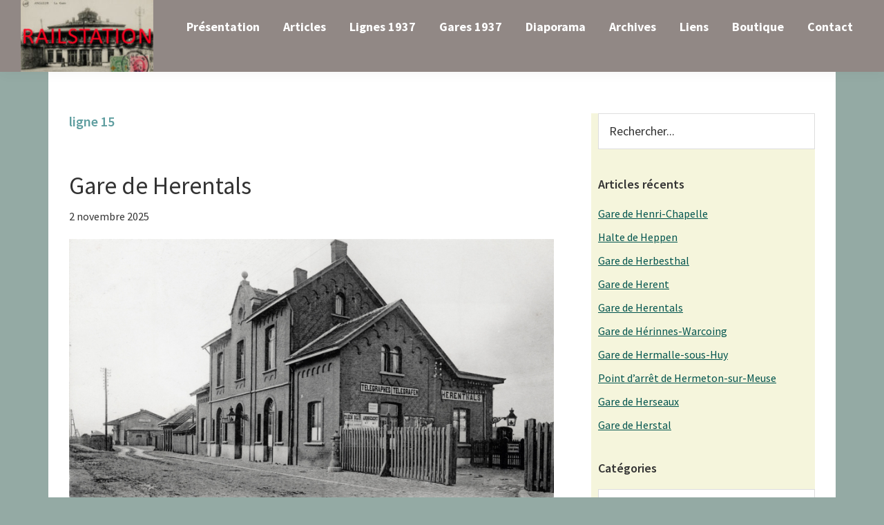

--- FILE ---
content_type: text/html; charset=UTF-8
request_url: http://www.railstation.be/tag/ligne-15/
body_size: 17007
content:
<!DOCTYPE html>
<html lang="fr-FR">
<head >
<meta charset="UTF-8" />
<meta name="viewport" content="width=device-width, initial-scale=1" />
<title>ligne 15</title>
<meta name='robots' content='max-image-preview:large' />
<link rel='dns-prefetch' href='//fonts.googleapis.com' />
<link rel="alternate" type="application/rss+xml" title="Railstation &raquo; Flux" href="http://www.railstation.be/feed/" />
<link rel="alternate" type="application/rss+xml" title="Railstation &raquo; Flux des commentaires" href="http://www.railstation.be/comments/feed/" />
<link rel="alternate" type="application/rss+xml" title="Railstation &raquo; Flux de l’étiquette ligne 15" href="http://www.railstation.be/tag/ligne-15/feed/" />
<link rel="canonical" href="http://www.railstation.be/tag/ligne-15/" />
<style type="text/css">.wf-gmp-canvas img{max-width:none!important;}.gmp_infowindow{min-width:100px;max-width:350px;}.wf-gmp-canvas>div:first-child{width:100%;} .gmp_directions{margin:5px}.gmp_directions input[type=submit]:hover{color:#000;font-weight:700}.gmp_switch img{margin:4px}.gmp_directions input[type=submit]{display:inline-block;text-transform:none;border:1px solid #dcdcdc;text-align:center;color:#444;font-size:13px;font-weight:400;padding:0 8px;line-height:27px;-webkit-border-radius:2px;-moz-border-radius:2px;border-radius:2px;-webkit-transition:all .218s;-moz-transition:all .218s;-o-transition:all .218s;transition:all .218s;background-color:#f5f5f5;background-image:-webkit-gradient(linear,left top,left bottom,from(#f5f5f5),to(#f1f1f1));background-image:-webkit-linear-gradient(top,#f5f5f5,#f1f1f1);background-image:-moz-linear-gradient(top,#f5f5f5,#f1f1f1);background-image:-ms-linear-gradient(top,#f5f5f5,#f1f1f1);background-image:-o-linear-gradient(top,#f5f5f5,#f1f1f1);background-image:linear-gradient(top,#f5f5f5,#f1f1f1);filter:progid:DXImageTransform.Microsoft.gradient(startColorStr='#f5f5f5', EndColorStr='#f1f1f1')}.gmp_directions input[type=text]{width:160px;display:inline;background-color:#fff;padding:4px;border:1px solid #d9d9d9;-webkit-border-radius:1px;-moz-border-radius:1px;border-radius:1px;line-height:16px;margin:3px;color:#000;font-family:arial,helvetica,sans-serif;font-size:13px}</style>
<style id='wp-img-auto-sizes-contain-inline-css'>
img:is([sizes=auto i],[sizes^="auto," i]){contain-intrinsic-size:3000px 1500px}
/*# sourceURL=wp-img-auto-sizes-contain-inline-css */
</style>
<link rel='stylesheet' id='atomic-blocks-fontawesome-css' href='http://www.railstation.be/wp-content/plugins/atomic-blocks/dist/assets/fontawesome/css/all.min.css?ver=1605190444' media='all' />
<link rel='stylesheet' id='genesis-blocks-style-css-css' href='http://www.railstation.be/wp-content/plugins/genesis-blocks/dist/style-blocks.build.css?ver=1734450130' media='all' />
<link rel='stylesheet' id='genesis-sample-css' href='http://www.railstation.be/wp-content/themes/genesis-sample/style.css?ver=3.2.0' media='all' />
<style id='genesis-sample-inline-css'>


		a,
		.entry-title a:focus,
		.entry-title a:hover,
		.genesis-nav-menu a:focus,
		.genesis-nav-menu a:hover,
		.genesis-nav-menu .current-menu-item > a,
		.genesis-nav-menu .sub-menu .current-menu-item > a:focus,
		.genesis-nav-menu .sub-menu .current-menu-item > a:hover,
		.menu-toggle:focus,
		.menu-toggle:hover,
		.sub-menu-toggle:focus,
		.sub-menu-toggle:hover {
			color: #00544e;
		}

		

		button:focus,
		button:hover,
		input[type="button"]:focus,
		input[type="button"]:hover,
		input[type="reset"]:focus,
		input[type="reset"]:hover,
		input[type="submit"]:focus,
		input[type="submit"]:hover,
		input[type="reset"]:focus,
		input[type="reset"]:hover,
		input[type="submit"]:focus,
		input[type="submit"]:hover,
		.site-container div.wpforms-container-full .wpforms-form input[type="submit"]:focus,
		.site-container div.wpforms-container-full .wpforms-form input[type="submit"]:hover,
		.site-container div.wpforms-container-full .wpforms-form button[type="submit"]:focus,
		.site-container div.wpforms-container-full .wpforms-form button[type="submit"]:hover,
		.button:focus,
		.button:hover {
			background-color: #dd9933;
			color: #333333;
		}

		@media only screen and (min-width: 960px) {
			.genesis-nav-menu > .menu-highlight > a:hover,
			.genesis-nav-menu > .menu-highlight > a:focus,
			.genesis-nav-menu > .menu-highlight.current-menu-item > a {
				background-color: #dd9933;
				color: #333333;
			}
		}
		
		.wp-custom-logo .site-container .title-area {
			max-width: 192px;
		}
		
/*# sourceURL=genesis-sample-inline-css */
</style>
<style id='wp-emoji-styles-inline-css'>

	img.wp-smiley, img.emoji {
		display: inline !important;
		border: none !important;
		box-shadow: none !important;
		height: 1em !important;
		width: 1em !important;
		margin: 0 0.07em !important;
		vertical-align: -0.1em !important;
		background: none !important;
		padding: 0 !important;
	}
/*# sourceURL=wp-emoji-styles-inline-css */
</style>
<style id='wp-block-library-inline-css'>
:root{--wp-block-synced-color:#7a00df;--wp-block-synced-color--rgb:122,0,223;--wp-bound-block-color:var(--wp-block-synced-color);--wp-editor-canvas-background:#ddd;--wp-admin-theme-color:#007cba;--wp-admin-theme-color--rgb:0,124,186;--wp-admin-theme-color-darker-10:#006ba1;--wp-admin-theme-color-darker-10--rgb:0,107,160.5;--wp-admin-theme-color-darker-20:#005a87;--wp-admin-theme-color-darker-20--rgb:0,90,135;--wp-admin-border-width-focus:2px}@media (min-resolution:192dpi){:root{--wp-admin-border-width-focus:1.5px}}.wp-element-button{cursor:pointer}:root .has-very-light-gray-background-color{background-color:#eee}:root .has-very-dark-gray-background-color{background-color:#313131}:root .has-very-light-gray-color{color:#eee}:root .has-very-dark-gray-color{color:#313131}:root .has-vivid-green-cyan-to-vivid-cyan-blue-gradient-background{background:linear-gradient(135deg,#00d084,#0693e3)}:root .has-purple-crush-gradient-background{background:linear-gradient(135deg,#34e2e4,#4721fb 50%,#ab1dfe)}:root .has-hazy-dawn-gradient-background{background:linear-gradient(135deg,#faaca8,#dad0ec)}:root .has-subdued-olive-gradient-background{background:linear-gradient(135deg,#fafae1,#67a671)}:root .has-atomic-cream-gradient-background{background:linear-gradient(135deg,#fdd79a,#004a59)}:root .has-nightshade-gradient-background{background:linear-gradient(135deg,#330968,#31cdcf)}:root .has-midnight-gradient-background{background:linear-gradient(135deg,#020381,#2874fc)}:root{--wp--preset--font-size--normal:16px;--wp--preset--font-size--huge:42px}.has-regular-font-size{font-size:1em}.has-larger-font-size{font-size:2.625em}.has-normal-font-size{font-size:var(--wp--preset--font-size--normal)}.has-huge-font-size{font-size:var(--wp--preset--font-size--huge)}.has-text-align-center{text-align:center}.has-text-align-left{text-align:left}.has-text-align-right{text-align:right}.has-fit-text{white-space:nowrap!important}#end-resizable-editor-section{display:none}.aligncenter{clear:both}.items-justified-left{justify-content:flex-start}.items-justified-center{justify-content:center}.items-justified-right{justify-content:flex-end}.items-justified-space-between{justify-content:space-between}.screen-reader-text{border:0;clip-path:inset(50%);height:1px;margin:-1px;overflow:hidden;padding:0;position:absolute;width:1px;word-wrap:normal!important}.screen-reader-text:focus{background-color:#ddd;clip-path:none;color:#444;display:block;font-size:1em;height:auto;left:5px;line-height:normal;padding:15px 23px 14px;text-decoration:none;top:5px;width:auto;z-index:100000}html :where(.has-border-color){border-style:solid}html :where([style*=border-top-color]){border-top-style:solid}html :where([style*=border-right-color]){border-right-style:solid}html :where([style*=border-bottom-color]){border-bottom-style:solid}html :where([style*=border-left-color]){border-left-style:solid}html :where([style*=border-width]){border-style:solid}html :where([style*=border-top-width]){border-top-style:solid}html :where([style*=border-right-width]){border-right-style:solid}html :where([style*=border-bottom-width]){border-bottom-style:solid}html :where([style*=border-left-width]){border-left-style:solid}html :where(img[class*=wp-image-]){height:auto;max-width:100%}:where(figure){margin:0 0 1em}html :where(.is-position-sticky){--wp-admin--admin-bar--position-offset:var(--wp-admin--admin-bar--height,0px)}@media screen and (max-width:600px){html :where(.is-position-sticky){--wp-admin--admin-bar--position-offset:0px}}

/*# sourceURL=wp-block-library-inline-css */
</style><style id='wp-block-image-inline-css'>
.wp-block-image>a,.wp-block-image>figure>a{display:inline-block}.wp-block-image img{box-sizing:border-box;height:auto;max-width:100%;vertical-align:bottom}@media not (prefers-reduced-motion){.wp-block-image img.hide{visibility:hidden}.wp-block-image img.show{animation:show-content-image .4s}}.wp-block-image[style*=border-radius] img,.wp-block-image[style*=border-radius]>a{border-radius:inherit}.wp-block-image.has-custom-border img{box-sizing:border-box}.wp-block-image.aligncenter{text-align:center}.wp-block-image.alignfull>a,.wp-block-image.alignwide>a{width:100%}.wp-block-image.alignfull img,.wp-block-image.alignwide img{height:auto;width:100%}.wp-block-image .aligncenter,.wp-block-image .alignleft,.wp-block-image .alignright,.wp-block-image.aligncenter,.wp-block-image.alignleft,.wp-block-image.alignright{display:table}.wp-block-image .aligncenter>figcaption,.wp-block-image .alignleft>figcaption,.wp-block-image .alignright>figcaption,.wp-block-image.aligncenter>figcaption,.wp-block-image.alignleft>figcaption,.wp-block-image.alignright>figcaption{caption-side:bottom;display:table-caption}.wp-block-image .alignleft{float:left;margin:.5em 1em .5em 0}.wp-block-image .alignright{float:right;margin:.5em 0 .5em 1em}.wp-block-image .aligncenter{margin-left:auto;margin-right:auto}.wp-block-image :where(figcaption){margin-bottom:1em;margin-top:.5em}.wp-block-image.is-style-circle-mask img{border-radius:9999px}@supports ((-webkit-mask-image:none) or (mask-image:none)) or (-webkit-mask-image:none){.wp-block-image.is-style-circle-mask img{border-radius:0;-webkit-mask-image:url('data:image/svg+xml;utf8,<svg viewBox="0 0 100 100" xmlns="http://www.w3.org/2000/svg"><circle cx="50" cy="50" r="50"/></svg>');mask-image:url('data:image/svg+xml;utf8,<svg viewBox="0 0 100 100" xmlns="http://www.w3.org/2000/svg"><circle cx="50" cy="50" r="50"/></svg>');mask-mode:alpha;-webkit-mask-position:center;mask-position:center;-webkit-mask-repeat:no-repeat;mask-repeat:no-repeat;-webkit-mask-size:contain;mask-size:contain}}:root :where(.wp-block-image.is-style-rounded img,.wp-block-image .is-style-rounded img){border-radius:9999px}.wp-block-image figure{margin:0}.wp-lightbox-container{display:flex;flex-direction:column;position:relative}.wp-lightbox-container img{cursor:zoom-in}.wp-lightbox-container img:hover+button{opacity:1}.wp-lightbox-container button{align-items:center;backdrop-filter:blur(16px) saturate(180%);background-color:#5a5a5a40;border:none;border-radius:4px;cursor:zoom-in;display:flex;height:20px;justify-content:center;opacity:0;padding:0;position:absolute;right:16px;text-align:center;top:16px;width:20px;z-index:100}@media not (prefers-reduced-motion){.wp-lightbox-container button{transition:opacity .2s ease}}.wp-lightbox-container button:focus-visible{outline:3px auto #5a5a5a40;outline:3px auto -webkit-focus-ring-color;outline-offset:3px}.wp-lightbox-container button:hover{cursor:pointer;opacity:1}.wp-lightbox-container button:focus{opacity:1}.wp-lightbox-container button:focus,.wp-lightbox-container button:hover,.wp-lightbox-container button:not(:hover):not(:active):not(.has-background){background-color:#5a5a5a40;border:none}.wp-lightbox-overlay{box-sizing:border-box;cursor:zoom-out;height:100vh;left:0;overflow:hidden;position:fixed;top:0;visibility:hidden;width:100%;z-index:100000}.wp-lightbox-overlay .close-button{align-items:center;cursor:pointer;display:flex;justify-content:center;min-height:40px;min-width:40px;padding:0;position:absolute;right:calc(env(safe-area-inset-right) + 16px);top:calc(env(safe-area-inset-top) + 16px);z-index:5000000}.wp-lightbox-overlay .close-button:focus,.wp-lightbox-overlay .close-button:hover,.wp-lightbox-overlay .close-button:not(:hover):not(:active):not(.has-background){background:none;border:none}.wp-lightbox-overlay .lightbox-image-container{height:var(--wp--lightbox-container-height);left:50%;overflow:hidden;position:absolute;top:50%;transform:translate(-50%,-50%);transform-origin:top left;width:var(--wp--lightbox-container-width);z-index:9999999999}.wp-lightbox-overlay .wp-block-image{align-items:center;box-sizing:border-box;display:flex;height:100%;justify-content:center;margin:0;position:relative;transform-origin:0 0;width:100%;z-index:3000000}.wp-lightbox-overlay .wp-block-image img{height:var(--wp--lightbox-image-height);min-height:var(--wp--lightbox-image-height);min-width:var(--wp--lightbox-image-width);width:var(--wp--lightbox-image-width)}.wp-lightbox-overlay .wp-block-image figcaption{display:none}.wp-lightbox-overlay button{background:none;border:none}.wp-lightbox-overlay .scrim{background-color:#fff;height:100%;opacity:.9;position:absolute;width:100%;z-index:2000000}.wp-lightbox-overlay.active{visibility:visible}@media not (prefers-reduced-motion){.wp-lightbox-overlay.active{animation:turn-on-visibility .25s both}.wp-lightbox-overlay.active img{animation:turn-on-visibility .35s both}.wp-lightbox-overlay.show-closing-animation:not(.active){animation:turn-off-visibility .35s both}.wp-lightbox-overlay.show-closing-animation:not(.active) img{animation:turn-off-visibility .25s both}.wp-lightbox-overlay.zoom.active{animation:none;opacity:1;visibility:visible}.wp-lightbox-overlay.zoom.active .lightbox-image-container{animation:lightbox-zoom-in .4s}.wp-lightbox-overlay.zoom.active .lightbox-image-container img{animation:none}.wp-lightbox-overlay.zoom.active .scrim{animation:turn-on-visibility .4s forwards}.wp-lightbox-overlay.zoom.show-closing-animation:not(.active){animation:none}.wp-lightbox-overlay.zoom.show-closing-animation:not(.active) .lightbox-image-container{animation:lightbox-zoom-out .4s}.wp-lightbox-overlay.zoom.show-closing-animation:not(.active) .lightbox-image-container img{animation:none}.wp-lightbox-overlay.zoom.show-closing-animation:not(.active) .scrim{animation:turn-off-visibility .4s forwards}}@keyframes show-content-image{0%{visibility:hidden}99%{visibility:hidden}to{visibility:visible}}@keyframes turn-on-visibility{0%{opacity:0}to{opacity:1}}@keyframes turn-off-visibility{0%{opacity:1;visibility:visible}99%{opacity:0;visibility:visible}to{opacity:0;visibility:hidden}}@keyframes lightbox-zoom-in{0%{transform:translate(calc((-100vw + var(--wp--lightbox-scrollbar-width))/2 + var(--wp--lightbox-initial-left-position)),calc(-50vh + var(--wp--lightbox-initial-top-position))) scale(var(--wp--lightbox-scale))}to{transform:translate(-50%,-50%) scale(1)}}@keyframes lightbox-zoom-out{0%{transform:translate(-50%,-50%) scale(1);visibility:visible}99%{visibility:visible}to{transform:translate(calc((-100vw + var(--wp--lightbox-scrollbar-width))/2 + var(--wp--lightbox-initial-left-position)),calc(-50vh + var(--wp--lightbox-initial-top-position))) scale(var(--wp--lightbox-scale));visibility:hidden}}
/*# sourceURL=http://www.railstation.be/wp-includes/blocks/image/style.min.css */
</style>
<style id='global-styles-inline-css'>
:root{--wp--preset--aspect-ratio--square: 1;--wp--preset--aspect-ratio--4-3: 4/3;--wp--preset--aspect-ratio--3-4: 3/4;--wp--preset--aspect-ratio--3-2: 3/2;--wp--preset--aspect-ratio--2-3: 2/3;--wp--preset--aspect-ratio--16-9: 16/9;--wp--preset--aspect-ratio--9-16: 9/16;--wp--preset--color--black: #000000;--wp--preset--color--cyan-bluish-gray: #abb8c3;--wp--preset--color--white: #ffffff;--wp--preset--color--pale-pink: #f78da7;--wp--preset--color--vivid-red: #cf2e2e;--wp--preset--color--luminous-vivid-orange: #ff6900;--wp--preset--color--luminous-vivid-amber: #fcb900;--wp--preset--color--light-green-cyan: #7bdcb5;--wp--preset--color--vivid-green-cyan: #00d084;--wp--preset--color--pale-cyan-blue: #8ed1fc;--wp--preset--color--vivid-cyan-blue: #0693e3;--wp--preset--color--vivid-purple: #9b51e0;--wp--preset--color--theme-primary: #00544e;--wp--preset--color--theme-secondary: #dd9933;--wp--preset--gradient--vivid-cyan-blue-to-vivid-purple: linear-gradient(135deg,rgb(6,147,227) 0%,rgb(155,81,224) 100%);--wp--preset--gradient--light-green-cyan-to-vivid-green-cyan: linear-gradient(135deg,rgb(122,220,180) 0%,rgb(0,208,130) 100%);--wp--preset--gradient--luminous-vivid-amber-to-luminous-vivid-orange: linear-gradient(135deg,rgb(252,185,0) 0%,rgb(255,105,0) 100%);--wp--preset--gradient--luminous-vivid-orange-to-vivid-red: linear-gradient(135deg,rgb(255,105,0) 0%,rgb(207,46,46) 100%);--wp--preset--gradient--very-light-gray-to-cyan-bluish-gray: linear-gradient(135deg,rgb(238,238,238) 0%,rgb(169,184,195) 100%);--wp--preset--gradient--cool-to-warm-spectrum: linear-gradient(135deg,rgb(74,234,220) 0%,rgb(151,120,209) 20%,rgb(207,42,186) 40%,rgb(238,44,130) 60%,rgb(251,105,98) 80%,rgb(254,248,76) 100%);--wp--preset--gradient--blush-light-purple: linear-gradient(135deg,rgb(255,206,236) 0%,rgb(152,150,240) 100%);--wp--preset--gradient--blush-bordeaux: linear-gradient(135deg,rgb(254,205,165) 0%,rgb(254,45,45) 50%,rgb(107,0,62) 100%);--wp--preset--gradient--luminous-dusk: linear-gradient(135deg,rgb(255,203,112) 0%,rgb(199,81,192) 50%,rgb(65,88,208) 100%);--wp--preset--gradient--pale-ocean: linear-gradient(135deg,rgb(255,245,203) 0%,rgb(182,227,212) 50%,rgb(51,167,181) 100%);--wp--preset--gradient--electric-grass: linear-gradient(135deg,rgb(202,248,128) 0%,rgb(113,206,126) 100%);--wp--preset--gradient--midnight: linear-gradient(135deg,rgb(2,3,129) 0%,rgb(40,116,252) 100%);--wp--preset--font-size--small: 12px;--wp--preset--font-size--medium: 20px;--wp--preset--font-size--large: 20px;--wp--preset--font-size--x-large: 42px;--wp--preset--font-size--normal: 18px;--wp--preset--font-size--larger: 24px;--wp--preset--spacing--20: 0.44rem;--wp--preset--spacing--30: 0.67rem;--wp--preset--spacing--40: 1rem;--wp--preset--spacing--50: 1.5rem;--wp--preset--spacing--60: 2.25rem;--wp--preset--spacing--70: 3.38rem;--wp--preset--spacing--80: 5.06rem;--wp--preset--shadow--natural: 6px 6px 9px rgba(0, 0, 0, 0.2);--wp--preset--shadow--deep: 12px 12px 50px rgba(0, 0, 0, 0.4);--wp--preset--shadow--sharp: 6px 6px 0px rgba(0, 0, 0, 0.2);--wp--preset--shadow--outlined: 6px 6px 0px -3px rgb(255, 255, 255), 6px 6px rgb(0, 0, 0);--wp--preset--shadow--crisp: 6px 6px 0px rgb(0, 0, 0);}:where(.is-layout-flex){gap: 0.5em;}:where(.is-layout-grid){gap: 0.5em;}body .is-layout-flex{display: flex;}.is-layout-flex{flex-wrap: wrap;align-items: center;}.is-layout-flex > :is(*, div){margin: 0;}body .is-layout-grid{display: grid;}.is-layout-grid > :is(*, div){margin: 0;}:where(.wp-block-columns.is-layout-flex){gap: 2em;}:where(.wp-block-columns.is-layout-grid){gap: 2em;}:where(.wp-block-post-template.is-layout-flex){gap: 1.25em;}:where(.wp-block-post-template.is-layout-grid){gap: 1.25em;}.has-black-color{color: var(--wp--preset--color--black) !important;}.has-cyan-bluish-gray-color{color: var(--wp--preset--color--cyan-bluish-gray) !important;}.has-white-color{color: var(--wp--preset--color--white) !important;}.has-pale-pink-color{color: var(--wp--preset--color--pale-pink) !important;}.has-vivid-red-color{color: var(--wp--preset--color--vivid-red) !important;}.has-luminous-vivid-orange-color{color: var(--wp--preset--color--luminous-vivid-orange) !important;}.has-luminous-vivid-amber-color{color: var(--wp--preset--color--luminous-vivid-amber) !important;}.has-light-green-cyan-color{color: var(--wp--preset--color--light-green-cyan) !important;}.has-vivid-green-cyan-color{color: var(--wp--preset--color--vivid-green-cyan) !important;}.has-pale-cyan-blue-color{color: var(--wp--preset--color--pale-cyan-blue) !important;}.has-vivid-cyan-blue-color{color: var(--wp--preset--color--vivid-cyan-blue) !important;}.has-vivid-purple-color{color: var(--wp--preset--color--vivid-purple) !important;}.has-black-background-color{background-color: var(--wp--preset--color--black) !important;}.has-cyan-bluish-gray-background-color{background-color: var(--wp--preset--color--cyan-bluish-gray) !important;}.has-white-background-color{background-color: var(--wp--preset--color--white) !important;}.has-pale-pink-background-color{background-color: var(--wp--preset--color--pale-pink) !important;}.has-vivid-red-background-color{background-color: var(--wp--preset--color--vivid-red) !important;}.has-luminous-vivid-orange-background-color{background-color: var(--wp--preset--color--luminous-vivid-orange) !important;}.has-luminous-vivid-amber-background-color{background-color: var(--wp--preset--color--luminous-vivid-amber) !important;}.has-light-green-cyan-background-color{background-color: var(--wp--preset--color--light-green-cyan) !important;}.has-vivid-green-cyan-background-color{background-color: var(--wp--preset--color--vivid-green-cyan) !important;}.has-pale-cyan-blue-background-color{background-color: var(--wp--preset--color--pale-cyan-blue) !important;}.has-vivid-cyan-blue-background-color{background-color: var(--wp--preset--color--vivid-cyan-blue) !important;}.has-vivid-purple-background-color{background-color: var(--wp--preset--color--vivid-purple) !important;}.has-black-border-color{border-color: var(--wp--preset--color--black) !important;}.has-cyan-bluish-gray-border-color{border-color: var(--wp--preset--color--cyan-bluish-gray) !important;}.has-white-border-color{border-color: var(--wp--preset--color--white) !important;}.has-pale-pink-border-color{border-color: var(--wp--preset--color--pale-pink) !important;}.has-vivid-red-border-color{border-color: var(--wp--preset--color--vivid-red) !important;}.has-luminous-vivid-orange-border-color{border-color: var(--wp--preset--color--luminous-vivid-orange) !important;}.has-luminous-vivid-amber-border-color{border-color: var(--wp--preset--color--luminous-vivid-amber) !important;}.has-light-green-cyan-border-color{border-color: var(--wp--preset--color--light-green-cyan) !important;}.has-vivid-green-cyan-border-color{border-color: var(--wp--preset--color--vivid-green-cyan) !important;}.has-pale-cyan-blue-border-color{border-color: var(--wp--preset--color--pale-cyan-blue) !important;}.has-vivid-cyan-blue-border-color{border-color: var(--wp--preset--color--vivid-cyan-blue) !important;}.has-vivid-purple-border-color{border-color: var(--wp--preset--color--vivid-purple) !important;}.has-vivid-cyan-blue-to-vivid-purple-gradient-background{background: var(--wp--preset--gradient--vivid-cyan-blue-to-vivid-purple) !important;}.has-light-green-cyan-to-vivid-green-cyan-gradient-background{background: var(--wp--preset--gradient--light-green-cyan-to-vivid-green-cyan) !important;}.has-luminous-vivid-amber-to-luminous-vivid-orange-gradient-background{background: var(--wp--preset--gradient--luminous-vivid-amber-to-luminous-vivid-orange) !important;}.has-luminous-vivid-orange-to-vivid-red-gradient-background{background: var(--wp--preset--gradient--luminous-vivid-orange-to-vivid-red) !important;}.has-very-light-gray-to-cyan-bluish-gray-gradient-background{background: var(--wp--preset--gradient--very-light-gray-to-cyan-bluish-gray) !important;}.has-cool-to-warm-spectrum-gradient-background{background: var(--wp--preset--gradient--cool-to-warm-spectrum) !important;}.has-blush-light-purple-gradient-background{background: var(--wp--preset--gradient--blush-light-purple) !important;}.has-blush-bordeaux-gradient-background{background: var(--wp--preset--gradient--blush-bordeaux) !important;}.has-luminous-dusk-gradient-background{background: var(--wp--preset--gradient--luminous-dusk) !important;}.has-pale-ocean-gradient-background{background: var(--wp--preset--gradient--pale-ocean) !important;}.has-electric-grass-gradient-background{background: var(--wp--preset--gradient--electric-grass) !important;}.has-midnight-gradient-background{background: var(--wp--preset--gradient--midnight) !important;}.has-small-font-size{font-size: var(--wp--preset--font-size--small) !important;}.has-medium-font-size{font-size: var(--wp--preset--font-size--medium) !important;}.has-large-font-size{font-size: var(--wp--preset--font-size--large) !important;}.has-x-large-font-size{font-size: var(--wp--preset--font-size--x-large) !important;}
/*# sourceURL=global-styles-inline-css */
</style>

<style id='classic-theme-styles-inline-css'>
/*! This file is auto-generated */
.wp-block-button__link{color:#fff;background-color:#32373c;border-radius:9999px;box-shadow:none;text-decoration:none;padding:calc(.667em + 2px) calc(1.333em + 2px);font-size:1.125em}.wp-block-file__button{background:#32373c;color:#fff;text-decoration:none}
/*# sourceURL=/wp-includes/css/classic-themes.min.css */
</style>
<link rel='stylesheet' id='genesis-sample-fonts-css' href='https://fonts.googleapis.com/css?family=Source+Sans+Pro%3A400%2C400i%2C600%2C700&#038;display=swap&#038;ver=3.2.0' media='all' />
<link rel='stylesheet' id='dashicons-css' href='http://www.railstation.be/wp-includes/css/dashicons.min.css?ver=6.9' media='all' />
<link rel='stylesheet' id='genesis-sample-gutenberg-css' href='http://www.railstation.be/wp-content/themes/genesis-sample/lib/gutenberg/front-end.css?ver=3.2.0' media='all' />
<style id='genesis-sample-gutenberg-inline-css'>
.ab-block-post-grid .ab-post-grid-items h2 a:hover {
	color: #00544e;
}

.site-container .wp-block-button .wp-block-button__link {
	background-color: #00544e;
}

.wp-block-button .wp-block-button__link:not(.has-background),
.wp-block-button .wp-block-button__link:not(.has-background):focus,
.wp-block-button .wp-block-button__link:not(.has-background):hover {
	color: #ffffff;
}

.site-container .wp-block-button.is-style-outline .wp-block-button__link {
	color: #00544e;
}

.site-container .wp-block-button.is-style-outline .wp-block-button__link:focus,
.site-container .wp-block-button.is-style-outline .wp-block-button__link:hover {
	color: #237771;
}		.site-container .has-small-font-size {
			font-size: 12px;
		}		.site-container .has-normal-font-size {
			font-size: 18px;
		}		.site-container .has-large-font-size {
			font-size: 20px;
		}		.site-container .has-larger-font-size {
			font-size: 24px;
		}		.site-container .has-theme-primary-color,
		.site-container .wp-block-button .wp-block-button__link.has-theme-primary-color,
		.site-container .wp-block-button.is-style-outline .wp-block-button__link.has-theme-primary-color {
			color: #00544e;
		}

		.site-container .has-theme-primary-background-color,
		.site-container .wp-block-button .wp-block-button__link.has-theme-primary-background-color,
		.site-container .wp-block-pullquote.is-style-solid-color.has-theme-primary-background-color {
			background-color: #00544e;
		}		.site-container .has-theme-secondary-color,
		.site-container .wp-block-button .wp-block-button__link.has-theme-secondary-color,
		.site-container .wp-block-button.is-style-outline .wp-block-button__link.has-theme-secondary-color {
			color: #dd9933;
		}

		.site-container .has-theme-secondary-background-color,
		.site-container .wp-block-button .wp-block-button__link.has-theme-secondary-background-color,
		.site-container .wp-block-pullquote.is-style-solid-color.has-theme-secondary-background-color {
			background-color: #dd9933;
		}
/*# sourceURL=genesis-sample-gutenberg-inline-css */
</style>
<link rel='stylesheet' id='slb_core-css' href='http://www.railstation.be/wp-content/plugins/simple-lightbox/client/css/app.css?ver=2.9.3' media='all' />
<link rel='stylesheet' id='tablepress-default-css' href='http://www.railstation.be/wp-content/plugins/tablepress/css/build/default.css?ver=2.3.1' media='all' />
<script src="http://www.railstation.be/wp-includes/js/jquery/jquery.min.js?ver=3.7.1" id="jquery-core-js"></script>
<script src="http://www.railstation.be/wp-includes/js/jquery/jquery-migrate.min.js?ver=3.4.1" id="jquery-migrate-js"></script>
<script src="http://www.railstation.be/wp-content/plugins/itro-popup/scripts/itro-scripts.js?ver=6.9" id="itro-scripts-js"></script>
<link rel="https://api.w.org/" href="http://www.railstation.be/wp-json/" /><link rel="alternate" title="JSON" type="application/json" href="http://www.railstation.be/wp-json/wp/v2/tags/127" /><link rel="EditURI" type="application/rsd+xml" title="RSD" href="http://www.railstation.be/xmlrpc.php?rsd" />
<link rel="pingback" href="http://www.railstation.be/xmlrpc.php" />
<link rel="icon" href="http://www.railstation.be/wp-content/uploads/2019/04/cropped-Image7-32x32.png" sizes="32x32" />
<link rel="icon" href="http://www.railstation.be/wp-content/uploads/2019/04/cropped-Image7-192x192.png" sizes="192x192" />
<link rel="apple-touch-icon" href="http://www.railstation.be/wp-content/uploads/2019/04/cropped-Image7-180x180.png" />
<meta name="msapplication-TileImage" content="http://www.railstation.be/wp-content/uploads/2019/04/cropped-Image7-270x270.png" />
</head>
<body class="archive tag tag-ligne-15 tag-127 wp-custom-logo wp-embed-responsive wp-theme-genesis wp-child-theme-genesis-sample header-full-width content-sidebar genesis-breadcrumbs-hidden genesis-footer-widgets-hidden" itemscope itemtype="https://schema.org/WebPage"><div class="site-container"><ul class="genesis-skip-link"><li><a href="#genesis-nav-primary" class="screen-reader-shortcut"> Skip to primary navigation</a></li><li><a href="#genesis-content" class="screen-reader-shortcut"> Skip to main content</a></li><li><a href="#genesis-sidebar-primary" class="screen-reader-shortcut"> Skip to primary sidebar</a></li></ul><header class="site-header" itemscope itemtype="https://schema.org/WPHeader"><div class="wrap"><div class="title-area"><a href="http://www.railstation.be/" class="custom-logo-link" rel="home"><img width="260" height="141" src="http://www.railstation.be/wp-content/uploads/2020/03/logo4b-e1584277301592.jpg" class="custom-logo" alt="Railstation" decoding="async" /></a><p class="site-title" itemprop="headline">Railstation</p></div><nav class="nav-primary" aria-label="Main" itemscope itemtype="https://schema.org/SiteNavigationElement" id="genesis-nav-primary"><div class="wrap"><ul id="menu-menu-principal" class="menu genesis-nav-menu menu-primary js-superfish"><li id="menu-item-7066" class="menu-item menu-item-type-post_type menu-item-object-page menu-item-home menu-item-7066"><a href="http://www.railstation.be/" itemprop="url"><span itemprop="name">Présentation</span></a></li>
<li id="menu-item-7516" class="menu-item menu-item-type-post_type menu-item-object-page current_page_parent menu-item-7516"><a href="http://www.railstation.be/articles/" itemprop="url"><span itemprop="name">Articles</span></a></li>
<li id="menu-item-7851" class="menu-item menu-item-type-post_type menu-item-object-page menu-item-7851"><a href="http://www.railstation.be/1937-sncb-index-des-lignes-nationales/" itemprop="url"><span itemprop="name">Lignes 1937</span></a></li>
<li id="menu-item-4572" class="menu-item menu-item-type-post_type menu-item-object-page menu-item-4572"><a href="http://www.railstation.be/gares-1937/" itemprop="url"><span itemprop="name">Gares 1937</span></a></li>
<li id="menu-item-3797" class="menu-item menu-item-type-taxonomy menu-item-object-category menu-item-has-children menu-item-3797"><a href="http://www.railstation.be/category/diaporama/" itemprop="url"><span itemprop="name">Diaporama</span></a>
<ul class="sub-menu">
	<li id="menu-item-10152" class="menu-item menu-item-type-taxonomy menu-item-object-category menu-item-has-children menu-item-10152"><a href="http://www.railstation.be/category/diaporama/" itemprop="url"><span itemprop="name">Gares par type</span></a>
	<ul class="sub-menu">
		<li id="menu-item-3941" class="menu-item menu-item-type-post_type menu-item-object-post menu-item-3941"><a href="http://www.railstation.be/gares-de-type-1873/" itemprop="url"><span itemprop="name">Gares de type 1873</span></a></li>
		<li id="menu-item-3798" class="menu-item menu-item-type-post_type menu-item-object-post menu-item-3798"><a href="http://www.railstation.be/gares-de-type-1881/" itemprop="url"><span itemprop="name">Gares de Type 1881</span></a></li>
		<li id="menu-item-3802" class="menu-item menu-item-type-post_type menu-item-object-post menu-item-3802"><a href="http://www.railstation.be/haltes-de-type-1893/" itemprop="url"><span itemprop="name">Haltes de type 1893</span></a></li>
		<li id="menu-item-3857" class="menu-item menu-item-type-post_type menu-item-object-post menu-item-3857"><a href="http://www.railstation.be/gares-de-type-1895/" itemprop="url"><span itemprop="name">Gares de type 1895</span></a></li>
		<li id="menu-item-4596" class="menu-item menu-item-type-post_type menu-item-object-post menu-item-4596"><a href="http://www.railstation.be/gares-type-nord-belge/" itemprop="url"><span itemprop="name">Gares Type Nord Belge</span></a></li>
		<li id="menu-item-3806" class="menu-item menu-item-type-post_type menu-item-object-post menu-item-3806"><a href="http://www.railstation.be/gares-aux-pignons-a-redents/" itemprop="url"><span itemprop="name">Gares aux Pignons à Redents</span></a></li>
	</ul>
</li>
	<li id="menu-item-10153" class="menu-item menu-item-type-taxonomy menu-item-object-category menu-item-has-children menu-item-10153"><a href="http://www.railstation.be/category/diaporama/" itemprop="url"><span itemprop="name">Gares par province</span></a>
	<ul class="sub-menu">
		<li id="menu-item-10690" class="menu-item menu-item-type-post_type menu-item-object-post menu-item-10690"><a href="http://www.railstation.be/gares-de-la-province-danvers/" itemprop="url"><span itemprop="name">Gares de la province d’Anvers</span></a></li>
		<li id="menu-item-10146" class="menu-item menu-item-type-post_type menu-item-object-post menu-item-10146"><a href="http://www.railstation.be/gares-du-brabant-flamand/" itemprop="url"><span itemprop="name">Gares du Brabant Flamand</span></a></li>
		<li id="menu-item-10151" class="menu-item menu-item-type-post_type menu-item-object-post menu-item-10151"><a href="http://www.railstation.be/gare-du-brabant-wallon/" itemprop="url"><span itemprop="name">Gares du Brabant Wallon</span></a></li>
		<li id="menu-item-9820" class="menu-item menu-item-type-post_type menu-item-object-post menu-item-9820"><a href="http://www.railstation.be/gares-de-flandre-occidentale/" itemprop="url"><span itemprop="name">Gares de Flandre Occidentale</span></a></li>
		<li id="menu-item-10167" class="menu-item menu-item-type-post_type menu-item-object-post menu-item-10167"><a href="http://www.railstation.be/gares-de-flandre-orientale/" itemprop="url"><span itemprop="name">Gares de Flandre Orientale</span></a></li>
		<li id="menu-item-10148" class="menu-item menu-item-type-post_type menu-item-object-post menu-item-10148"><a href="http://www.railstation.be/gares-de-la-province-de-hainaut/" itemprop="url"><span itemprop="name">Gares de la province de Hainaut</span></a></li>
		<li id="menu-item-10149" class="menu-item menu-item-type-post_type menu-item-object-post menu-item-10149"><a href="http://www.railstation.be/gares-de-la-province-de-liege/" itemprop="url"><span itemprop="name">Gares de la province de Liège</span></a></li>
		<li id="menu-item-10176" class="menu-item menu-item-type-post_type menu-item-object-post menu-item-10176"><a href="http://www.railstation.be/gares-du-limbourg/" itemprop="url"><span itemprop="name">Gares du Limbourg</span></a></li>
		<li id="menu-item-10147" class="menu-item menu-item-type-post_type menu-item-object-post menu-item-10147"><a href="http://www.railstation.be/gare-de-la-province-du-luxembourg/" itemprop="url"><span itemprop="name">Gares de la province du Luxembourg</span></a></li>
		<li id="menu-item-10150" class="menu-item menu-item-type-post_type menu-item-object-post menu-item-10150"><a href="http://www.railstation.be/gares-de-la-province-de-namur/" itemprop="url"><span itemprop="name">Gares de la province de Namur</span></a></li>
	</ul>
</li>
	<li id="menu-item-5630" class="menu-item menu-item-type-post_type menu-item-object-post menu-item-5630"><a href="http://www.railstation.be/les-gares-belges-dans-la-grande-guerre-photos/" itemprop="url"><span itemprop="name">Les gares belges dans la grande guerre (photos)</span></a></li>
	<li id="menu-item-9195" class="menu-item menu-item-type-post_type menu-item-object-post menu-item-9195"><a href="http://www.railstation.be/locomotives-vapeur/" itemprop="url"><span itemprop="name">Locomotives vapeur</span></a></li>
	<li id="menu-item-7159" class="menu-item menu-item-type-post_type menu-item-object-post menu-item-7159"><a href="http://www.railstation.be/colorisations/" itemprop="url"><span itemprop="name">Colorisations – Les gares belges en couleur</span></a></li>
</ul>
</li>
<li id="menu-item-1390" class="menu-item menu-item-type-custom menu-item-object-custom menu-item-home menu-item-has-children menu-item-1390"><a href="http://www.railstation.be" itemprop="url"><span itemprop="name">Archives</span></a>
<ul class="sub-menu">
	<li id="menu-item-40" class="menu-item menu-item-type-custom menu-item-object-custom menu-item-40"><a href="/garesbelges/garesbelges.htm" itemprop="url"><span itemprop="name">Gares Belges</span></a></li>
	<li id="menu-item-43" class="menu-item menu-item-type-custom menu-item-object-custom menu-item-43"><a href="http://www.railstation.be/historique/historique.htm" itemprop="url"><span itemprop="name">Historique / Touristique</span></a></li>
	<li id="menu-item-142" class="menu-item menu-item-type-custom menu-item-object-custom menu-item-142"><a href="http://www.railstation.be/trams/trams.htm" itemprop="url"><span itemprop="name">Transports urbains</span></a></li>
	<li id="menu-item-141" class="menu-item menu-item-type-custom menu-item-object-custom menu-item-141"><a href="http://www.railstation.be/trains/trains.htm" itemprop="url"><span itemprop="name">Trains</span></a></li>
</ul>
</li>
<li id="menu-item-143" class="menu-item menu-item-type-custom menu-item-object-custom menu-item-143"><a href="http://www.railstation.be/links/links.htm" itemprop="url"><span itemprop="name">Liens</span></a></li>
<li id="menu-item-7374" class="menu-item menu-item-type-post_type menu-item-object-post menu-item-7374"><a href="http://www.railstation.be/boutique/" itemprop="url"><span itemprop="name">Boutique</span></a></li>
<li id="menu-item-3465" class="menu-item menu-item-type-post_type menu-item-object-page menu-item-3465"><a href="http://www.railstation.be/contact/" itemprop="url"><span itemprop="name">Contact</span></a></li>
</ul></div></nav></div></header><div class="site-inner"><div class="content-sidebar-wrap"><main class="content" id="genesis-content"><div class="archive-description taxonomy-archive-description taxonomy-description"><h1 class="archive-title">ligne 15</h1></div><article class="post-10678 post type-post status-publish format-standard category-anciennes-cartes-postales category-gares tag-anvers tag-compagnie-du-grand-central-belge tag-compagnie-lierre-turnhout tag-gare tag-ligne-15 tag-ligne-29 tag-type-lierre-turnhout entry" aria-label="Gare de Herentals" itemscope itemtype="https://schema.org/CreativeWork"><header class="entry-header"><h2 class="entry-title" itemprop="headline"><a class="entry-title-link" rel="bookmark" href="http://www.railstation.be/gare-de-herentals/">Gare de Herentals</a></h2>
<p class="entry-meta"><time class="entry-time" itemprop="datePublished" datetime="2025-11-02T16:17:20+00:00">2 novembre 2025</time> </p></header><div class="entry-content" itemprop="text">
<figure class="wp-block-image size-full"><a href="http://www.railstation.be/wp-content/uploads/2025/11/herentals_002.jpg" data-slb-active="1" data-slb-asset="300074983" data-slb-internal="0" data-slb-group="10678"><img decoding="async" width="800" height="509" src="http://www.railstation.be/wp-content/uploads/2025/11/herentals_002.jpg" alt="Gare de Herentals - Herentals station" class="wp-image-10677" srcset="http://www.railstation.be/wp-content/uploads/2025/11/herentals_002.jpg 800w, http://www.railstation.be/wp-content/uploads/2025/11/herentals_002-744x473.jpg 744w, http://www.railstation.be/wp-content/uploads/2025/11/herentals_002-420x267.jpg 420w, http://www.railstation.be/wp-content/uploads/2025/11/herentals_002-768x489.jpg 768w" sizes="(max-width: 800px) 100vw, 800px" /></a><figcaption class="wp-element-caption">Gare de Herentals &#8211; Herentals station</figcaption></figure>



<figure class="wp-block-image size-full"><a href="http://www.railstation.be/wp-content/uploads/2025/11/herentals_001.jpg" data-slb-active="1" data-slb-asset="938011837" data-slb-internal="0" data-slb-group="10678"><img decoding="async" width="800" height="506" src="http://www.railstation.be/wp-content/uploads/2025/11/herentals_001.jpg" alt="Gare de Herentals - Herentals station" class="wp-image-10676" srcset="http://www.railstation.be/wp-content/uploads/2025/11/herentals_001.jpg 800w, http://www.railstation.be/wp-content/uploads/2025/11/herentals_001-744x471.jpg 744w, http://www.railstation.be/wp-content/uploads/2025/11/herentals_001-420x266.jpg 420w, http://www.railstation.be/wp-content/uploads/2025/11/herentals_001-768x486.jpg 768w" sizes="(max-width: 800px) 100vw, 800px" /></a><figcaption class="wp-element-caption">Gare de Herentals &#8211; Herentals station</figcaption></figure>



 <a href="http://www.railstation.be/gare-de-herentals/#more-10678" class="more-link">Lire la suite&#8230;</a></div><footer class="entry-footer"><p class="entry-meta"><span class="entry-categories">Catégories : <a href="http://www.railstation.be/category/anciennes-cartes-postales/" rel="category tag">Anciennes cartes postales</a>; <a href="http://www.railstation.be/category/gares/" rel="category tag">Gares</a></span> 
<span class="entry-tags">Tags : <a href="http://www.railstation.be/tag/anvers/" rel="tag">Anvers</a>; <a href="http://www.railstation.be/tag/compagnie-du-grand-central-belge/" rel="tag">Compagnie du Grand Central Belge</a>; <a href="http://www.railstation.be/tag/compagnie-lierre-turnhout/" rel="tag">Compagnie Lierre-Turnhout</a>; <a href="http://www.railstation.be/tag/gare/" rel="tag">gare</a>; <a href="http://www.railstation.be/tag/ligne-15/" rel="tag">ligne 15</a>; <a href="http://www.railstation.be/tag/ligne-29/" rel="tag">ligne 29</a>; <a href="http://www.railstation.be/tag/type-lierre-turnhout/" rel="tag">Type Lierre-Turnhout</a></span></p></footer></article><article class="post-6813 post type-post status-publish format-standard category-anciennes-cartes-postales category-gares tag-anvers tag-compagnie-du-grand-central-belge tag-compagnie-etat-belge tag-compagnie-lierre-turnhout tag-gare tag-guerre-14-18 tag-ligne-13 tag-ligne-14 tag-ligne-15 tag-ligne-16 tag-locomotive-vapeur tag-type-neoclassique entry" aria-label="Gare de Lierre" itemscope itemtype="https://schema.org/CreativeWork"><header class="entry-header"><h2 class="entry-title" itemprop="headline"><a class="entry-title-link" rel="bookmark" href="http://www.railstation.be/gare-de-lierre/">Gare de Lierre</a></h2>
<p class="entry-meta"><time class="entry-time" itemprop="datePublished" datetime="2019-09-03T17:08:12+00:00">3 septembre 2019</time> </p></header><div class="entry-content" itemprop="text">
<figure class="wp-block-image"><a href="http://www.railstation.be/wp-content/uploads/2019/09/lierre.jpg" data-slb-active="1" data-slb-asset="1487604262" data-slb-internal="0" data-slb-group="6813"><img loading="lazy" decoding="async" width="800" height="512" src="http://www.railstation.be/wp-content/uploads/2019/09/lierre.jpg" alt="Gare de Lierre - Lier Station" class="wp-image-6817" srcset="http://www.railstation.be/wp-content/uploads/2019/09/lierre.jpg 800w, http://www.railstation.be/wp-content/uploads/2019/09/lierre-420x269.jpg 420w, http://www.railstation.be/wp-content/uploads/2019/09/lierre-744x476.jpg 744w, http://www.railstation.be/wp-content/uploads/2019/09/lierre-768x492.jpg 768w" sizes="auto, (max-width: 800px) 100vw, 800px" /></a><figcaption>Gare de Lierre &#8211; Lier Station</figcaption></figure>



<figure class="wp-block-image"><a href="http://www.railstation.be/wp-content/uploads/2019/09/lierre2.jpg" data-slb-active="1" data-slb-asset="1169508154" data-slb-internal="0" data-slb-group="6813"><img loading="lazy" decoding="async" width="800" height="513" src="http://www.railstation.be/wp-content/uploads/2019/09/lierre2.jpg" alt="Gare de Lierre - Lier Station" class="wp-image-6816" srcset="http://www.railstation.be/wp-content/uploads/2019/09/lierre2.jpg 800w, http://www.railstation.be/wp-content/uploads/2019/09/lierre2-420x269.jpg 420w, http://www.railstation.be/wp-content/uploads/2019/09/lierre2-744x477.jpg 744w, http://www.railstation.be/wp-content/uploads/2019/09/lierre2-768x492.jpg 768w" sizes="auto, (max-width: 800px) 100vw, 800px" /></a><figcaption>Gare de Lierre &#8211; Lier Station</figcaption></figure>



 <a href="http://www.railstation.be/gare-de-lierre/#more-6813" class="more-link">Lire la suite&#8230;</a></div><footer class="entry-footer"><p class="entry-meta"><span class="entry-categories">Catégories : <a href="http://www.railstation.be/category/anciennes-cartes-postales/" rel="category tag">Anciennes cartes postales</a>; <a href="http://www.railstation.be/category/gares/" rel="category tag">Gares</a></span> 
<span class="entry-tags">Tags : <a href="http://www.railstation.be/tag/anvers/" rel="tag">Anvers</a>; <a href="http://www.railstation.be/tag/compagnie-du-grand-central-belge/" rel="tag">Compagnie du Grand Central Belge</a>; <a href="http://www.railstation.be/tag/compagnie-etat-belge/" rel="tag">Compagnie Etat Belge</a>; <a href="http://www.railstation.be/tag/compagnie-lierre-turnhout/" rel="tag">Compagnie Lierre-Turnhout</a>; <a href="http://www.railstation.be/tag/gare/" rel="tag">gare</a>; <a href="http://www.railstation.be/tag/guerre-14-18/" rel="tag">guerre 14 - 18</a>; <a href="http://www.railstation.be/tag/ligne-13/" rel="tag">ligne 13</a>; <a href="http://www.railstation.be/tag/ligne-14/" rel="tag">ligne 14</a>; <a href="http://www.railstation.be/tag/ligne-15/" rel="tag">ligne 15</a>; <a href="http://www.railstation.be/tag/ligne-16/" rel="tag">ligne 16</a>; <a href="http://www.railstation.be/tag/locomotive-vapeur/" rel="tag">locomotive vapeur</a>; <a href="http://www.railstation.be/tag/type-neoclassique/" rel="tag">type Néoclassique</a></span></p></footer></article><article class="post-6015 post type-post status-publish format-standard category-anciennes-cartes-postales category-gares tag-compagnie-du-grand-central-belge tag-gare tag-ligne-15 tag-limbourg tag-passage-a-niveau tag-type-grand-central-belge entry" aria-label="Gare de Lommel" itemscope itemtype="https://schema.org/CreativeWork"><header class="entry-header"><h2 class="entry-title" itemprop="headline"><a class="entry-title-link" rel="bookmark" href="http://www.railstation.be/gare-de-lommel/">Gare de Lommel</a></h2>
<p class="entry-meta"><time class="entry-time" itemprop="datePublished" datetime="2019-02-26T16:49:21+00:00">26 février 2019</time> </p></header><div class="entry-content" itemprop="text"><p><figure id="attachment_6014" aria-describedby="caption-attachment-6014" style="width: 800px" class="wp-caption alignnone"><a href="http://www.railstation.be/wp-content/uploads/2019/02/lommel.jpg" data-slb-active="1" data-slb-asset="820519737" data-slb-internal="0" data-slb-group="6015"><img loading="lazy" decoding="async" class="size-full wp-image-6014" src="http://www.railstation.be/wp-content/uploads/2019/02/lommel.jpg" alt="Gare de Lommel" width="800" height="501" srcset="http://www.railstation.be/wp-content/uploads/2019/02/lommel.jpg 800w, http://www.railstation.be/wp-content/uploads/2019/02/lommel-420x263.jpg 420w, http://www.railstation.be/wp-content/uploads/2019/02/lommel-744x466.jpg 744w, http://www.railstation.be/wp-content/uploads/2019/02/lommel-768x481.jpg 768w" sizes="auto, (max-width: 800px) 100vw, 800px" /></a><figcaption id="caption-attachment-6014" class="wp-caption-text">Gare de Lommel</figcaption></figure></p>
<p> <a href="http://www.railstation.be/gare-de-lommel/#more-6015" class="more-link">Lire la suite</a></p>
</div><footer class="entry-footer"><p class="entry-meta"><span class="entry-categories">Catégories : <a href="http://www.railstation.be/category/anciennes-cartes-postales/" rel="category tag">Anciennes cartes postales</a>; <a href="http://www.railstation.be/category/gares/" rel="category tag">Gares</a></span> 
<span class="entry-tags">Tags : <a href="http://www.railstation.be/tag/compagnie-du-grand-central-belge/" rel="tag">Compagnie du Grand Central Belge</a>; <a href="http://www.railstation.be/tag/gare/" rel="tag">gare</a>; <a href="http://www.railstation.be/tag/ligne-15/" rel="tag">ligne 15</a>; <a href="http://www.railstation.be/tag/limbourg/" rel="tag">Limbourg</a>; <a href="http://www.railstation.be/tag/passage-a-niveau/" rel="tag">passage à niveau</a>; <a href="http://www.railstation.be/tag/type-grand-central-belge/" rel="tag">type Grand Central Belge</a></span></p></footer></article><article class="post-3751 post type-post status-publish format-standard category-lignes tag-anvers tag-compagnie-chemin-de-fer-liegeois-limbourgeois tag-compagnie-etat-belge tag-compagnie-mijnspoor tag-ligne-15 tag-ligne-18 tag-limbourg entry" aria-label="1937 &#8211; Ligne 18 &#8211; Moll &#8211; Heppen / Bourg-Léopold &#8211; Houthaelen &#8211; Hasselt" itemscope itemtype="https://schema.org/CreativeWork"><header class="entry-header"><h2 class="entry-title" itemprop="headline"><a class="entry-title-link" rel="bookmark" href="http://www.railstation.be/1937-ligne-18-moll-heppen-bourg-leopold-houthaelen-hasselt/">1937 &#8211; Ligne 18 &#8211; Moll &#8211; Heppen / Bourg-Léopold &#8211; Houthaelen &#8211; Hasselt</a></h2>
<p class="entry-meta"><time class="entry-time" itemprop="datePublished" datetime="2017-11-12T19:56:10+00:00">12 novembre 2017</time> </p></header><div class="entry-content" itemprop="text"><p><strong>Horaires 1937</strong><br />
 <a href="http://www.railstation.be/1937-ligne-18-moll-heppen-bourg-leopold-houthaelen-hasselt/#more-3751" class="more-link">Lire la suite</a></p>
</div><footer class="entry-footer"><p class="entry-meta"><span class="entry-categories">Catégories : <a href="http://www.railstation.be/category/lignes/" rel="category tag">Lignes</a></span> 
<span class="entry-tags">Tags : <a href="http://www.railstation.be/tag/anvers/" rel="tag">Anvers</a>; <a href="http://www.railstation.be/tag/compagnie-chemin-de-fer-liegeois-limbourgeois/" rel="tag">Compagnie Chemin de fer Liégeois-Limbourgeois</a>; <a href="http://www.railstation.be/tag/compagnie-etat-belge/" rel="tag">Compagnie Etat Belge</a>; <a href="http://www.railstation.be/tag/compagnie-mijnspoor/" rel="tag">Compagnie Mijnspoor</a>; <a href="http://www.railstation.be/tag/ligne-15/" rel="tag">ligne 15</a>; <a href="http://www.railstation.be/tag/ligne-18/" rel="tag">ligne 18</a>; <a href="http://www.railstation.be/tag/limbourg/" rel="tag">Limbourg</a></span></p></footer></article><article class="post-3762 post type-post status-publish format-standard category-anciennes-cartes-postales category-gares tag-anvers tag-compagnie-du-grand-central-belge tag-gare tag-ligne-15 tag-ligne-17 tag-ligne-18 tag-ligne-19 tag-ligne-206 tag-ligne-213 tag-type-grand-central-belge entry" aria-label="Gare de Mol" itemscope itemtype="https://schema.org/CreativeWork"><header class="entry-header"><h2 class="entry-title" itemprop="headline"><a class="entry-title-link" rel="bookmark" href="http://www.railstation.be/gare-de-mol/">Gare de Mol</a></h2>
<p class="entry-meta"><time class="entry-time" itemprop="datePublished" datetime="2017-11-09T18:49:37+00:00">9 novembre 2017</time> </p></header><div class="entry-content" itemprop="text"><p><figure id="attachment_3761" aria-describedby="caption-attachment-3761" style="width: 420px" class="wp-caption alignnone"><a href="http://www.railstation.be/wp-content/uploads/2017/11/mol.jpg" data-slb-active="1" data-slb-asset="2103499414" data-slb-internal="0" data-slb-group="3762"><img loading="lazy" decoding="async" class="size-thumbnail wp-image-3761" src="http://www.railstation.be/wp-content/uploads/2017/11/mol-420x268.jpg" alt="Gare de Mol - Mol station" width="420" height="268" srcset="http://www.railstation.be/wp-content/uploads/2017/11/mol-420x268.jpg 420w, http://www.railstation.be/wp-content/uploads/2017/11/mol-744x474.jpg 744w, http://www.railstation.be/wp-content/uploads/2017/11/mol-768x490.jpg 768w, http://www.railstation.be/wp-content/uploads/2017/11/mol.jpg 800w" sizes="auto, (max-width: 420px) 100vw, 420px" /></a><figcaption id="caption-attachment-3761" class="wp-caption-text">Gare de Mol &#8211; Mol station</figcaption></figure></p>
<p> <a href="http://www.railstation.be/gare-de-mol/#more-3762" class="more-link">Lire la suite</a></p>
</div><footer class="entry-footer"><p class="entry-meta"><span class="entry-categories">Catégories : <a href="http://www.railstation.be/category/anciennes-cartes-postales/" rel="category tag">Anciennes cartes postales</a>; <a href="http://www.railstation.be/category/gares/" rel="category tag">Gares</a></span> 
<span class="entry-tags">Tags : <a href="http://www.railstation.be/tag/anvers/" rel="tag">Anvers</a>; <a href="http://www.railstation.be/tag/compagnie-du-grand-central-belge/" rel="tag">Compagnie du Grand Central Belge</a>; <a href="http://www.railstation.be/tag/gare/" rel="tag">gare</a>; <a href="http://www.railstation.be/tag/ligne-15/" rel="tag">ligne 15</a>; <a href="http://www.railstation.be/tag/ligne-17/" rel="tag">ligne 17</a>; <a href="http://www.railstation.be/tag/ligne-18/" rel="tag">ligne 18</a>; <a href="http://www.railstation.be/tag/ligne-19/" rel="tag">ligne 19</a>; <a href="http://www.railstation.be/tag/ligne-206/" rel="tag">ligne 206</a>; <a href="http://www.railstation.be/tag/ligne-213/" rel="tag">ligne 213</a>; <a href="http://www.railstation.be/tag/type-grand-central-belge/" rel="tag">type Grand Central Belge</a></span></p></footer></article><article class="post-2903 post type-post status-publish format-standard category-lignes tag-anvers tag-compagnie-du-grand-central-belge tag-compagnie-lierre-turnhout tag-ligne-15 tag-ligne-19 tag-ligne-29 tag-limbourg entry" aria-label="1937 &#8211; Ligne 15 &#8211; Anvers &#8211; Herenthals &#8211; Turnhout / Moll &#8211; Budel" itemscope itemtype="https://schema.org/CreativeWork"><header class="entry-header"><h2 class="entry-title" itemprop="headline"><a class="entry-title-link" rel="bookmark" href="http://www.railstation.be/1937-ligne-15-anvers-herenthals-turnhout-moll-budel/">1937 &#8211; Ligne 15 &#8211; Anvers &#8211; Herenthals &#8211; Turnhout / Moll &#8211; Budel</a></h2>
<p class="entry-meta"><time class="entry-time" itemprop="datePublished" datetime="2017-06-20T20:51:54+00:00">20 juin 2017</time> </p></header><div class="entry-content" itemprop="text"><p><strong>Horaires 1937</strong><br />
 <a href="http://www.railstation.be/1937-ligne-15-anvers-herenthals-turnhout-moll-budel/#more-2903" class="more-link">Lire la suite</a></p>
</div><footer class="entry-footer"><p class="entry-meta"><span class="entry-categories">Catégories : <a href="http://www.railstation.be/category/lignes/" rel="category tag">Lignes</a></span> 
<span class="entry-tags">Tags : <a href="http://www.railstation.be/tag/anvers/" rel="tag">Anvers</a>; <a href="http://www.railstation.be/tag/compagnie-du-grand-central-belge/" rel="tag">Compagnie du Grand Central Belge</a>; <a href="http://www.railstation.be/tag/compagnie-lierre-turnhout/" rel="tag">Compagnie Lierre-Turnhout</a>; <a href="http://www.railstation.be/tag/ligne-15/" rel="tag">ligne 15</a>; <a href="http://www.railstation.be/tag/ligne-19/" rel="tag">ligne 19</a>; <a href="http://www.railstation.be/tag/ligne-29/" rel="tag">ligne 29</a>; <a href="http://www.railstation.be/tag/limbourg/" rel="tag">Limbourg</a></span></p></footer></article><article class="post-3224 post type-post status-publish format-standard category-anciennes-cartes-postales category-gares tag-compagnie-chemin-de-fer-liegeois-limbourgeois tag-compagnie-du-grand-central-belge tag-gare tag-ligne-15 tag-ligne-19 tag-ligne-213 tag-limbourg tag-type-grand-central-belge entry" aria-label="Gare de Neerpelt" itemscope itemtype="https://schema.org/CreativeWork"><header class="entry-header"><h2 class="entry-title" itemprop="headline"><a class="entry-title-link" rel="bookmark" href="http://www.railstation.be/gare-de-neerpelt/">Gare de Neerpelt</a></h2>
<p class="entry-meta"><time class="entry-time" itemprop="datePublished" datetime="2017-05-30T19:46:26+00:00">30 mai 2017</time> </p></header><div class="entry-content" itemprop="text"><p><figure id="attachment_3223" aria-describedby="caption-attachment-3223" style="width: 420px" class="wp-caption alignnone"><a href="http://www.railstation.be/wp-content/uploads/2017/05/neerpelt.jpg" data-slb-active="1" data-slb-asset="1743865727" data-slb-internal="0" data-slb-group="3224"><img loading="lazy" decoding="async" class="size-thumbnail wp-image-3223" src="http://www.railstation.be/wp-content/uploads/2017/05/neerpelt-420x259.jpg" alt="Gare de Neerpelt - Neerpelt station" width="420" height="259" srcset="http://www.railstation.be/wp-content/uploads/2017/05/neerpelt-420x259.jpg 420w, http://www.railstation.be/wp-content/uploads/2017/05/neerpelt-744x458.jpg 744w, http://www.railstation.be/wp-content/uploads/2017/05/neerpelt-768x473.jpg 768w, http://www.railstation.be/wp-content/uploads/2017/05/neerpelt.jpg 800w" sizes="auto, (max-width: 420px) 100vw, 420px" /></a><figcaption id="caption-attachment-3223" class="wp-caption-text">Gare de Neerpelt &#8211; Neerpelt station</figcaption></figure></p>
<p> <a href="http://www.railstation.be/gare-de-neerpelt/#more-3224" class="more-link">Lire la suite</a></p>
</div><footer class="entry-footer"><p class="entry-meta"><span class="entry-categories">Catégories : <a href="http://www.railstation.be/category/anciennes-cartes-postales/" rel="category tag">Anciennes cartes postales</a>; <a href="http://www.railstation.be/category/gares/" rel="category tag">Gares</a></span> 
<span class="entry-tags">Tags : <a href="http://www.railstation.be/tag/compagnie-chemin-de-fer-liegeois-limbourgeois/" rel="tag">Compagnie Chemin de fer Liégeois-Limbourgeois</a>; <a href="http://www.railstation.be/tag/compagnie-du-grand-central-belge/" rel="tag">Compagnie du Grand Central Belge</a>; <a href="http://www.railstation.be/tag/gare/" rel="tag">gare</a>; <a href="http://www.railstation.be/tag/ligne-15/" rel="tag">ligne 15</a>; <a href="http://www.railstation.be/tag/ligne-19/" rel="tag">ligne 19</a>; <a href="http://www.railstation.be/tag/ligne-213/" rel="tag">ligne 213</a>; <a href="http://www.railstation.be/tag/limbourg/" rel="tag">Limbourg</a>; <a href="http://www.railstation.be/tag/type-grand-central-belge/" rel="tag">type Grand Central Belge</a></span></p></footer></article><article class="post-1594 post type-post status-publish format-standard category-anciennes-cartes-postales category-gares tag-compagnie-du-grand-central-belge tag-gare tag-ligne-15 tag-ligne-19 tag-ligne-213 tag-limbourg tag-type-grand-central-belge entry" aria-label="Gare de Sint-Huibrechts-Lille" itemscope itemtype="https://schema.org/CreativeWork"><header class="entry-header"><h2 class="entry-title" itemprop="headline"><a class="entry-title-link" rel="bookmark" href="http://www.railstation.be/gare-de-sint-huibrechts-lille/">Gare de Sint-Huibrechts-Lille</a></h2>
<p class="entry-meta"><time class="entry-time" itemprop="datePublished" datetime="2016-02-08T17:39:17+00:00">8 février 2016</time> </p></header><div class="entry-content" itemprop="text"><p><figure id="attachment_2910" aria-describedby="caption-attachment-2910" style="width: 420px" class="wp-caption alignnone"><a href="http://www.railstation.be/wp-content/uploads/2016/12/sint-huibrechts-lille.jpg" data-slb-active="1" data-slb-asset="609125705" data-slb-internal="0" data-slb-group="1594"><img loading="lazy" decoding="async" class="size-thumbnail wp-image-2910" src="http://www.railstation.be/wp-content/uploads/2016/12/sint-huibrechts-lille-420x266.jpg" alt="Gare de Sint-Huibrechts-Lille - Sint-Huibrechts-Lille station" width="420" height="266" srcset="http://www.railstation.be/wp-content/uploads/2016/12/sint-huibrechts-lille-420x266.jpg 420w, http://www.railstation.be/wp-content/uploads/2016/12/sint-huibrechts-lille-744x471.jpg 744w, http://www.railstation.be/wp-content/uploads/2016/12/sint-huibrechts-lille-768x486.jpg 768w, http://www.railstation.be/wp-content/uploads/2016/12/sint-huibrechts-lille.jpg 800w" sizes="auto, (max-width: 420px) 100vw, 420px" /></a><figcaption id="caption-attachment-2910" class="wp-caption-text">Gare de Sint-Huibrechts-Lille &#8211; Sint-Huibrechts-Lille station</figcaption></figure></p>
<p> <a href="http://www.railstation.be/gare-de-sint-huibrechts-lille/#more-1594" class="more-link">Lire la suite</a></p>
</div><footer class="entry-footer"><p class="entry-meta"><span class="entry-categories">Catégories : <a href="http://www.railstation.be/category/anciennes-cartes-postales/" rel="category tag">Anciennes cartes postales</a>; <a href="http://www.railstation.be/category/gares/" rel="category tag">Gares</a></span> 
<span class="entry-tags">Tags : <a href="http://www.railstation.be/tag/compagnie-du-grand-central-belge/" rel="tag">Compagnie du Grand Central Belge</a>; <a href="http://www.railstation.be/tag/gare/" rel="tag">gare</a>; <a href="http://www.railstation.be/tag/ligne-15/" rel="tag">ligne 15</a>; <a href="http://www.railstation.be/tag/ligne-19/" rel="tag">ligne 19</a>; <a href="http://www.railstation.be/tag/ligne-213/" rel="tag">ligne 213</a>; <a href="http://www.railstation.be/tag/limbourg/" rel="tag">Limbourg</a>; <a href="http://www.railstation.be/tag/type-grand-central-belge/" rel="tag">type Grand Central Belge</a></span></p></footer></article><article class="post-904 post type-post status-publish format-standard category-anciennes-cartes-postales category-gares tag-anvers tag-compagnie-chemin-de-fer-lier-turnhout tag-compagnie-du-grand-central-belge tag-gare tag-ligne-15 tag-ligne-29 tag-locomotive-vapeur tag-type-neorenaissance-flamande entry" aria-label="Gare de Turnhout" itemscope itemtype="https://schema.org/CreativeWork"><header class="entry-header"><h2 class="entry-title" itemprop="headline"><a class="entry-title-link" rel="bookmark" href="http://www.railstation.be/gare-de-turnhout/">Gare de Turnhout</a></h2>
<p class="entry-meta"><time class="entry-time" itemprop="datePublished" datetime="2015-08-23T17:21:36+00:00">23 août 2015</time> </p></header><div class="entry-content" itemprop="text"><p><figure id="attachment_3261" aria-describedby="caption-attachment-3261" style="width: 420px" class="wp-caption alignnone"><a href="http://www.railstation.be/wp-content/uploads/2017/06/turnhout.jpg" data-slb-active="1" data-slb-asset="510313299" data-slb-internal="0" data-slb-group="904"><img loading="lazy" decoding="async" class="size-thumbnail wp-image-3261" src="http://www.railstation.be/wp-content/uploads/2017/06/turnhout-420x269.jpg" alt="Gare de Turnhout - Turnhout station" width="420" height="269" srcset="http://www.railstation.be/wp-content/uploads/2017/06/turnhout-420x269.jpg 420w, http://www.railstation.be/wp-content/uploads/2017/06/turnhout-744x477.jpg 744w, http://www.railstation.be/wp-content/uploads/2017/06/turnhout-768x492.jpg 768w, http://www.railstation.be/wp-content/uploads/2017/06/turnhout.jpg 800w" sizes="auto, (max-width: 420px) 100vw, 420px" /></a><figcaption id="caption-attachment-3261" class="wp-caption-text">Gare de Turnhout &#8211; Turnhout station</figcaption></figure></p>
<p> <a href="http://www.railstation.be/gare-de-turnhout/#more-904" class="more-link">Lire la suite</a></p>
</div><footer class="entry-footer"><p class="entry-meta"><span class="entry-categories">Catégories : <a href="http://www.railstation.be/category/anciennes-cartes-postales/" rel="category tag">Anciennes cartes postales</a>; <a href="http://www.railstation.be/category/gares/" rel="category tag">Gares</a></span> 
<span class="entry-tags">Tags : <a href="http://www.railstation.be/tag/anvers/" rel="tag">Anvers</a>; <a href="http://www.railstation.be/tag/compagnie-chemin-de-fer-lier-turnhout/" rel="tag">Compagnie Chemin de fer Lier - Turnhout</a>; <a href="http://www.railstation.be/tag/compagnie-du-grand-central-belge/" rel="tag">Compagnie du Grand Central Belge</a>; <a href="http://www.railstation.be/tag/gare/" rel="tag">gare</a>; <a href="http://www.railstation.be/tag/ligne-15/" rel="tag">ligne 15</a>; <a href="http://www.railstation.be/tag/ligne-29/" rel="tag">ligne 29</a>; <a href="http://www.railstation.be/tag/locomotive-vapeur/" rel="tag">locomotive vapeur</a>; <a href="http://www.railstation.be/tag/type-neorenaissance-flamande/" rel="tag">type Néorenaissance flamande</a></span></p></footer></article></main><aside class="sidebar sidebar-primary widget-area" role="complementary" aria-label="Primary Sidebar" itemscope itemtype="https://schema.org/WPSideBar" id="genesis-sidebar-primary"><h2 class="genesis-sidebar-title screen-reader-text">Primary Sidebar</h2><section id="search-2" class="widget widget_search"><div class="widget-wrap"><form class="search-form" method="get" action="http://www.railstation.be/" role="search" itemprop="potentialAction" itemscope itemtype="https://schema.org/SearchAction"><label class="search-form-label screen-reader-text" for="searchform-1">Rechercher...</label><input class="search-form-input" type="search" name="s" id="searchform-1" placeholder="Rechercher..." itemprop="query-input"><input class="search-form-submit" type="submit" value="Search"><meta content="http://www.railstation.be/?s={s}" itemprop="target"></form></div></section>

		<section id="recent-posts-3" class="widget widget_recent_entries"><div class="widget-wrap">
		<h3 class="widgettitle widget-title">Articles récents</h3>

		<ul>
											<li>
					<a href="http://www.railstation.be/gare-de-henri-chapelle/">Gare de Henri-Chapelle</a>
									</li>
											<li>
					<a href="http://www.railstation.be/halte-de-heppen/">Halte de Heppen</a>
									</li>
											<li>
					<a href="http://www.railstation.be/gare-de-herbesthal/">Gare de Herbesthal</a>
									</li>
											<li>
					<a href="http://www.railstation.be/gare-de-herent/">Gare de Herent</a>
									</li>
											<li>
					<a href="http://www.railstation.be/gare-de-herentals/">Gare de Herentals</a>
									</li>
											<li>
					<a href="http://www.railstation.be/gare-de-herinnes-warcoing/">Gare de Hérinnes-Warcoing</a>
									</li>
											<li>
					<a href="http://www.railstation.be/gare-de-hermalle-sous-huy/">Gare de Hermalle-sous-Huy</a>
									</li>
											<li>
					<a href="http://www.railstation.be/point-darret-de-hermeton-sur-meuse/">Point d&rsquo;arrêt de Hermeton-sur-Meuse</a>
									</li>
											<li>
					<a href="http://www.railstation.be/gare-de-herseaux/">Gare de Herseaux</a>
									</li>
											<li>
					<a href="http://www.railstation.be/gare-de-herstal/">Gare de Herstal</a>
									</li>
					</ul>

		</div></section>
<section id="categories-3" class="widget widget_categories"><div class="widget-wrap"><h3 class="widgettitle widget-title">Catégories</h3>
<form action="http://www.railstation.be" method="get"><label class="screen-reader-text" for="cat">Catégories</label><select  name='cat' id='cat' class='postform'>
	<option value='-1'>Sélectionner une catégorie</option>
	<option class="level-0" value="17">Anciennes cartes postales</option>
	<option class="level-0" value="324">Diaporama</option>
	<option class="level-0" value="9">Gares</option>
	<option class="level-0" value="271">Lignes</option>
	<option class="level-0" value="92">Musée</option>
	<option class="level-0" value="1">Non classé</option>
	<option class="level-0" value="11">Nouveautés</option>
	<option class="level-0" value="93">Tourisme</option>
	<option class="level-0" value="20">Tramways Bruxellois</option>
	<option class="level-0" value="313">Transports urbains</option>
</select>
</form><script>
( ( dropdownId ) => {
	const dropdown = document.getElementById( dropdownId );
	function onSelectChange() {
		setTimeout( () => {
			if ( 'escape' === dropdown.dataset.lastkey ) {
				return;
			}
			if ( dropdown.value && parseInt( dropdown.value ) > 0 && dropdown instanceof HTMLSelectElement ) {
				dropdown.parentElement.submit();
			}
		}, 250 );
	}
	function onKeyUp( event ) {
		if ( 'Escape' === event.key ) {
			dropdown.dataset.lastkey = 'escape';
		} else {
			delete dropdown.dataset.lastkey;
		}
	}
	function onClick() {
		delete dropdown.dataset.lastkey;
	}
	dropdown.addEventListener( 'keyup', onKeyUp );
	dropdown.addEventListener( 'click', onClick );
	dropdown.addEventListener( 'change', onSelectChange );
})( "cat" );

//# sourceURL=WP_Widget_Categories%3A%3Awidget
</script>
</div></section>
<section id="text-5" class="widget widget_text"><div class="widget-wrap"><h3 class="widgettitle widget-title">Cartes</h3>
			<div class="textwidget"><p><a href="https://www.google.com/maps/d/viewer?mid=1PgyvUTN8p6_5eOfCuvNDS789yZ1gOH5Z&amp;usp=sharing" target="_blank" rel="noopener">Carte des gares et lignes 1937</a></p>
</div>
		</div></section>
<section id="tag_cloud-6" class="widget widget_tag_cloud"><div class="widget-wrap"><h3 class="widgettitle widget-title">Étiquettes</h3>
<div class="tagcloud"><a href="http://www.railstation.be/tag/anvers/" class="tag-cloud-link tag-link-46 tag-link-position-1" style="font-size: 11.223021582734pt;" aria-label="Anvers (26 éléments)">Anvers</a>
<a href="http://www.railstation.be/tag/autorail/" class="tag-cloud-link tag-link-120 tag-link-position-2" style="font-size: 8.4028776978417pt;" aria-label="autorail (13 éléments)">autorail</a>
<a href="http://www.railstation.be/tag/brabant-flamand/" class="tag-cloud-link tag-link-32 tag-link-position-3" style="font-size: 11.726618705036pt;" aria-label="Brabant Flamand (29 éléments)">Brabant Flamand</a>
<a href="http://www.railstation.be/tag/brabant-wallon/" class="tag-cloud-link tag-link-60 tag-link-position-4" style="font-size: 10.920863309353pt;" aria-label="Brabant Wallon (24 éléments)">Brabant Wallon</a>
<a href="http://www.railstation.be/tag/bruxelles/" class="tag-cloud-link tag-link-21 tag-link-position-5" style="font-size: 12.028776978417pt;" aria-label="Bruxelles (31 éléments)">Bruxelles</a>
<a href="http://www.railstation.be/tag/compagnie-dentre-sambre-et-meuse/" class="tag-cloud-link tag-link-78 tag-link-position-6" style="font-size: 8.4028776978417pt;" aria-label="Compagnie d&#039;Entre Sambre et Meuse (13 éléments)">Compagnie d&#039;Entre Sambre et Meuse</a>
<a href="http://www.railstation.be/tag/compagnie-de-flandre-occidentale/" class="tag-cloud-link tag-link-85 tag-link-position-7" style="font-size: 9.7122302158273pt;" aria-label="Compagnie de Flandre Occidentale (18 éléments)">Compagnie de Flandre Occidentale</a>
<a href="http://www.railstation.be/tag/compagnie-de-lest-belge/" class="tag-cloud-link tag-link-144 tag-link-position-8" style="font-size: 8.4028776978417pt;" aria-label="Compagnie de l&#039;Est belge (13 éléments)">Compagnie de l&#039;Est belge</a>
<a href="http://www.railstation.be/tag/compagnie-du-grand-central-belge/" class="tag-cloud-link tag-link-79 tag-link-position-9" style="font-size: 12.129496402878pt;" aria-label="Compagnie du Grand Central Belge (32 éléments)">Compagnie du Grand Central Belge</a>
<a href="http://www.railstation.be/tag/compagnie-du-nord-belge/" class="tag-cloud-link tag-link-68 tag-link-position-10" style="font-size: 12.230215827338pt;" aria-label="Compagnie du Nord Belge (33 éléments)">Compagnie du Nord Belge</a>
<a href="http://www.railstation.be/tag/compagnie-etat-belge/" class="tag-cloud-link tag-link-90 tag-link-position-11" style="font-size: 20.086330935252pt;" aria-label="Compagnie Etat Belge (204 éléments)">Compagnie Etat Belge</a>
<a href="http://www.railstation.be/tag/compagnie-ostende-armentiere/" class="tag-cloud-link tag-link-113 tag-link-position-12" style="font-size: 8.4028776978417pt;" aria-label="Compagnie Ostende - Armentière (13 éléments)">Compagnie Ostende - Armentière</a>
<a href="http://www.railstation.be/tag/etat-belge/" class="tag-cloud-link tag-link-82 tag-link-position-13" style="font-size: 8.4028776978417pt;" aria-label="Etat Belge (13 éléments)">Etat Belge</a>
<a href="http://www.railstation.be/tag/flandre-occidentale/" class="tag-cloud-link tag-link-14 tag-link-position-14" style="font-size: 13.438848920863pt;" aria-label="Flandre Occidentale (44 éléments)">Flandre Occidentale</a>
<a href="http://www.railstation.be/tag/flandre-orientale/" class="tag-cloud-link tag-link-16 tag-link-position-15" style="font-size: 13.237410071942pt;" aria-label="Flandre Orientale (42 éléments)">Flandre Orientale</a>
<a href="http://www.railstation.be/tag/gare/" class="tag-cloud-link tag-link-10 tag-link-position-16" style="font-size: 22pt;" aria-label="gare (318 éléments)">gare</a>
<a href="http://www.railstation.be/tag/gare-aux-pignons-a-redents/" class="tag-cloud-link tag-link-101 tag-link-position-17" style="font-size: 10.719424460432pt;" aria-label="Gare aux pignons à redents (23 éléments)">Gare aux pignons à redents</a>
<a href="http://www.railstation.be/tag/grande-compagnie-du-luxembourg/" class="tag-cloud-link tag-link-152 tag-link-position-18" style="font-size: 12.028776978417pt;" aria-label="Grande Compagnie du Luxembourg (31 éléments)">Grande Compagnie du Luxembourg</a>
<a href="http://www.railstation.be/tag/guerre-14-18/" class="tag-cloud-link tag-link-173 tag-link-position-19" style="font-size: 10.517985611511pt;" aria-label="guerre 14 - 18 (22 éléments)">guerre 14 - 18</a>
<a href="http://www.railstation.be/tag/hainaut/" class="tag-cloud-link tag-link-63 tag-link-position-20" style="font-size: 16.258992805755pt;" aria-label="Hainaut (85 éléments)">Hainaut</a>
<a href="http://www.railstation.be/tag/halte/" class="tag-cloud-link tag-link-181 tag-link-position-21" style="font-size: 14.848920863309pt;" aria-label="Halte (61 éléments)">Halte</a>
<a href="http://www.railstation.be/tag/ligne-34/" class="tag-cloud-link tag-link-28 tag-link-position-22" style="font-size: 8.4028776978417pt;" aria-label="ligne 34 (13 éléments)">ligne 34</a>
<a href="http://www.railstation.be/tag/ligne-36/" class="tag-cloud-link tag-link-33 tag-link-position-23" style="font-size: 10.719424460432pt;" aria-label="ligne 36 (23 éléments)">ligne 36</a>
<a href="http://www.railstation.be/tag/ligne-42/" class="tag-cloud-link tag-link-106 tag-link-position-24" style="font-size: 8pt;" aria-label="ligne 42 (12 éléments)">ligne 42</a>
<a href="http://www.railstation.be/tag/ligne-43/" class="tag-cloud-link tag-link-151 tag-link-position-25" style="font-size: 8.4028776978417pt;" aria-label="ligne 43 (13 éléments)">ligne 43</a>
<a href="http://www.railstation.be/tag/ligne-125/" class="tag-cloud-link tag-link-122 tag-link-position-26" style="font-size: 9.5107913669065pt;" aria-label="ligne 125 (17 éléments)">ligne 125</a>
<a href="http://www.railstation.be/tag/ligne-132/" class="tag-cloud-link tag-link-103 tag-link-position-27" style="font-size: 8pt;" aria-label="ligne 132 (12 éléments)">ligne 132</a>
<a href="http://www.railstation.be/tag/ligne-162/" class="tag-cloud-link tag-link-182 tag-link-position-28" style="font-size: 9.2086330935252pt;" aria-label="ligne 162 (16 éléments)">ligne 162</a>
<a href="http://www.railstation.be/tag/ligne-165/" class="tag-cloud-link tag-link-91 tag-link-position-29" style="font-size: 8pt;" aria-label="ligne 165 (12 éléments)">ligne 165</a>
<a href="http://www.railstation.be/tag/limbourg/" class="tag-cloud-link tag-link-18 tag-link-position-30" style="font-size: 10.115107913669pt;" aria-label="Limbourg (20 éléments)">Limbourg</a>
<a href="http://www.railstation.be/tag/liege/" class="tag-cloud-link tag-link-59 tag-link-position-31" style="font-size: 15.856115107914pt;" aria-label="Liège (76 éléments)">Liège</a>
<a href="http://www.railstation.be/tag/locomotive-vapeur/" class="tag-cloud-link tag-link-118 tag-link-position-32" style="font-size: 16.460431654676pt;" aria-label="locomotive vapeur (88 éléments)">locomotive vapeur</a>
<a href="http://www.railstation.be/tag/luxembourg/" class="tag-cloud-link tag-link-47 tag-link-position-33" style="font-size: 13.035971223022pt;" aria-label="Luxembourg (40 éléments)">Luxembourg</a>
<a href="http://www.railstation.be/tag/namur/" class="tag-cloud-link tag-link-65 tag-link-position-34" style="font-size: 14.446043165468pt;" aria-label="Namur (55 éléments)">Namur</a>
<a href="http://www.railstation.be/tag/passage-a-niveau/" class="tag-cloud-link tag-link-195 tag-link-position-35" style="font-size: 13.438848920863pt;" aria-label="passage à niveau (44 éléments)">passage à niveau</a>
<a href="http://www.railstation.be/tag/point-darret/" class="tag-cloud-link tag-link-180 tag-link-position-36" style="font-size: 10.920863309353pt;" aria-label="Point d&#039;arrêt (24 éléments)">Point d&#039;arrêt</a>
<a href="http://www.railstation.be/tag/tramway/" class="tag-cloud-link tag-link-22 tag-link-position-37" style="font-size: 12.028776978417pt;" aria-label="tramway (31 éléments)">tramway</a>
<a href="http://www.railstation.be/tag/type-1873/" class="tag-cloud-link tag-link-88 tag-link-position-38" style="font-size: 13.741007194245pt;" aria-label="type 1873 (47 éléments)">type 1873</a>
<a href="http://www.railstation.be/tag/type-1881/" class="tag-cloud-link tag-link-56 tag-link-position-39" style="font-size: 12.028776978417pt;" aria-label="type 1881 (31 éléments)">type 1881</a>
<a href="http://www.railstation.be/tag/type-1893/" class="tag-cloud-link tag-link-81 tag-link-position-40" style="font-size: 12.63309352518pt;" aria-label="type 1893 (36 éléments)">type 1893</a>
<a href="http://www.railstation.be/tag/type-1895/" class="tag-cloud-link tag-link-55 tag-link-position-41" style="font-size: 11.021582733813pt;" aria-label="type 1895 (25 éléments)">type 1895</a>
<a href="http://www.railstation.be/tag/type-flandre-occidentale/" class="tag-cloud-link tag-link-170 tag-link-position-42" style="font-size: 8.705035971223pt;" aria-label="type Flandre Occidentale (14 éléments)">type Flandre Occidentale</a>
<a href="http://www.railstation.be/tag/type-nord-belge/" class="tag-cloud-link tag-link-124 tag-link-position-43" style="font-size: 10.920863309353pt;" aria-label="type Nord Belge (24 éléments)">type Nord Belge</a>
<a href="http://www.railstation.be/tag/type-neoclassique/" class="tag-cloud-link tag-link-134 tag-link-position-44" style="font-size: 10.719424460432pt;" aria-label="type Néoclassique (23 éléments)">type Néoclassique</a>
<a href="http://www.railstation.be/tag/type-neorenaissance-flamande/" class="tag-cloud-link tag-link-129 tag-link-position-45" style="font-size: 12.834532374101pt;" aria-label="type Néorenaissance flamande (38 éléments)">type Néorenaissance flamande</a></div>
</div></section>
<section id="text-2" class="widget widget_text"><div class="widget-wrap"><h3 class="widgettitle widget-title">Newsletter</h3>
			<div class="textwidget"><p><a href="http://www.railstation.be/newsletter/" target="_blank" rel="noopener">S&rsquo;inscrire</a></p>
<p><a href="http://www.railstation.be/politique-de-confidentialite/" target="_blank" rel="noopener">Politique de confidentialité</a></p>
</div>
		</div></section>
</aside></div></div><footer class="site-footer" itemscope itemtype="https://schema.org/WPFooter"><div class="wrap"><p>Copyright &#x000A9;&nbsp;2026 · Stephane Lejeune - Railstation· </p></div></footer></div><script type="speculationrules">
{"prefetch":[{"source":"document","where":{"and":[{"href_matches":"/*"},{"not":{"href_matches":["/wp-*.php","/wp-admin/*","/wp-content/uploads/*","/wp-content/*","/wp-content/plugins/*","/wp-content/themes/genesis-sample/*","/wp-content/themes/genesis/*","/*\\?(.+)"]}},{"not":{"selector_matches":"a[rel~=\"nofollow\"]"}},{"not":{"selector_matches":".no-prefetch, .no-prefetch a"}}]},"eagerness":"conservative"}]}
</script>
		<!-- Start of StatCounter Code -->
		<script>
			<!--
			var sc_project=1580347;
			var sc_security="7a9f4cf7";
			var sc_invisible=1;
			var scJsHost = (("https:" == document.location.protocol) ?
				"https://secure." : "http://www.");
			//-->
					</script>
		
<script type="text/javascript"
				src="https://secure.statcounter.com/counter/counter.js"
				async></script>		<noscript><div class="statcounter"><a title="web analytics" href="https://statcounter.com/"><img class="statcounter" src="https://c.statcounter.com/1580347/0/7a9f4cf7/1/" alt="web analytics" /></a></div></noscript>
		<!-- End of StatCounter Code -->
			<script type="text/javascript">
		function atomicBlocksShare( url, title, w, h ){
			var left = ( window.innerWidth / 2 )-( w / 2 );
			var top  = ( window.innerHeight / 2 )-( h / 2 );
			return window.open(url, title, 'toolbar=no, location=no, directories=no, status=no, menubar=no, scrollbars=no, resizable=no, copyhistory=no, width=600, height=600, top='+top+', left='+left);
		}
	</script>
		<script type="text/javascript">
		function genesisBlocksShare( url, title, w, h ){
			var left = ( window.innerWidth / 2 )-( w / 2 );
			var top  = ( window.innerHeight / 2 )-( h / 2 );
			return window.open(url, title, 'toolbar=no, location=no, directories=no, status=no, menubar=no, scrollbars=no, resizable=no, copyhistory=no, width=600, height=600, top='+top+', left='+left);
		}
	</script>
	<script id="hot_random_image_header-js-after">
const hot_random_image_cover = "http://www.railstation.be/wp-content/plugins/hot-random-image/images/hot_random_image.png";
//# sourceURL=hot_random_image_header-js-after
</script>
<script src="http://www.railstation.be/wp-content/plugins/atomic-blocks/dist/assets/js/dismiss.js?ver=1605190444" id="atomic-blocks-dismiss-js-js"></script>
<script src="http://www.railstation.be/wp-content/plugins/genesis-blocks/dist/assets/js/dismiss.js?ver=1734450130" id="genesis-blocks-dismiss-js-js"></script>
<script src="http://www.railstation.be/wp-includes/js/hoverIntent.min.js?ver=1.10.2" id="hoverIntent-js"></script>
<script src="http://www.railstation.be/wp-content/themes/genesis/lib/js/menu/superfish.min.js?ver=1.7.10" id="superfish-js"></script>
<script src="http://www.railstation.be/wp-content/themes/genesis/lib/js/menu/superfish.args.min.js?ver=3.3.3" id="superfish-args-js"></script>
<script src="http://www.railstation.be/wp-content/themes/genesis/lib/js/skip-links.min.js?ver=3.3.3" id="skip-links-js"></script>
<script id="genesis-sample-responsive-menu-js-extra">
var genesis_responsive_menu = {"mainMenu":"Menu","menuIconClass":"dashicons-before dashicons-menu","subMenu":"Submenu","subMenuIconClass":"dashicons-before dashicons-arrow-down-alt2","menuClasses":{"others":[".nav-primary"]}};
//# sourceURL=genesis-sample-responsive-menu-js-extra
</script>
<script src="http://www.railstation.be/wp-content/themes/genesis/lib/js/menu/responsive-menus.min.js?ver=1.1.3" id="genesis-sample-responsive-menu-js"></script>
<script src="http://www.railstation.be/wp-content/plugins/simple-lightbox/client/js/prod/lib.core.js?ver=2.9.3" id="slb_core-js"></script>
<script src="http://www.railstation.be/wp-content/plugins/simple-lightbox/client/js/prod/lib.view.js?ver=2.9.3" id="slb_view-js"></script>
<script src="http://www.railstation.be/wp-content/plugins/simple-lightbox/themes/baseline/js/prod/client.js?ver=2.9.3" id="slb-asset-slb_baseline-base-js"></script>
<script src="http://www.railstation.be/wp-content/plugins/simple-lightbox/themes/default/js/prod/client.js?ver=2.9.3" id="slb-asset-slb_default-base-js"></script>
<script src="http://www.railstation.be/wp-content/plugins/simple-lightbox/template-tags/item/js/prod/tag.item.js?ver=2.9.3" id="slb-asset-item-base-js"></script>
<script src="http://www.railstation.be/wp-content/plugins/simple-lightbox/template-tags/ui/js/prod/tag.ui.js?ver=2.9.3" id="slb-asset-ui-base-js"></script>
<script src="http://www.railstation.be/wp-content/plugins/simple-lightbox/content-handlers/image/js/prod/handler.image.js?ver=2.9.3" id="slb-asset-image-base-js"></script>
<script id="wp-emoji-settings" type="application/json">
{"baseUrl":"https://s.w.org/images/core/emoji/17.0.2/72x72/","ext":".png","svgUrl":"https://s.w.org/images/core/emoji/17.0.2/svg/","svgExt":".svg","source":{"concatemoji":"http://www.railstation.be/wp-includes/js/wp-emoji-release.min.js?ver=6.9"}}
</script>
<script type="module">
/*! This file is auto-generated */
const a=JSON.parse(document.getElementById("wp-emoji-settings").textContent),o=(window._wpemojiSettings=a,"wpEmojiSettingsSupports"),s=["flag","emoji"];function i(e){try{var t={supportTests:e,timestamp:(new Date).valueOf()};sessionStorage.setItem(o,JSON.stringify(t))}catch(e){}}function c(e,t,n){e.clearRect(0,0,e.canvas.width,e.canvas.height),e.fillText(t,0,0);t=new Uint32Array(e.getImageData(0,0,e.canvas.width,e.canvas.height).data);e.clearRect(0,0,e.canvas.width,e.canvas.height),e.fillText(n,0,0);const a=new Uint32Array(e.getImageData(0,0,e.canvas.width,e.canvas.height).data);return t.every((e,t)=>e===a[t])}function p(e,t){e.clearRect(0,0,e.canvas.width,e.canvas.height),e.fillText(t,0,0);var n=e.getImageData(16,16,1,1);for(let e=0;e<n.data.length;e++)if(0!==n.data[e])return!1;return!0}function u(e,t,n,a){switch(t){case"flag":return n(e,"\ud83c\udff3\ufe0f\u200d\u26a7\ufe0f","\ud83c\udff3\ufe0f\u200b\u26a7\ufe0f")?!1:!n(e,"\ud83c\udde8\ud83c\uddf6","\ud83c\udde8\u200b\ud83c\uddf6")&&!n(e,"\ud83c\udff4\udb40\udc67\udb40\udc62\udb40\udc65\udb40\udc6e\udb40\udc67\udb40\udc7f","\ud83c\udff4\u200b\udb40\udc67\u200b\udb40\udc62\u200b\udb40\udc65\u200b\udb40\udc6e\u200b\udb40\udc67\u200b\udb40\udc7f");case"emoji":return!a(e,"\ud83e\u1fac8")}return!1}function f(e,t,n,a){let r;const o=(r="undefined"!=typeof WorkerGlobalScope&&self instanceof WorkerGlobalScope?new OffscreenCanvas(300,150):document.createElement("canvas")).getContext("2d",{willReadFrequently:!0}),s=(o.textBaseline="top",o.font="600 32px Arial",{});return e.forEach(e=>{s[e]=t(o,e,n,a)}),s}function r(e){var t=document.createElement("script");t.src=e,t.defer=!0,document.head.appendChild(t)}a.supports={everything:!0,everythingExceptFlag:!0},new Promise(t=>{let n=function(){try{var e=JSON.parse(sessionStorage.getItem(o));if("object"==typeof e&&"number"==typeof e.timestamp&&(new Date).valueOf()<e.timestamp+604800&&"object"==typeof e.supportTests)return e.supportTests}catch(e){}return null}();if(!n){if("undefined"!=typeof Worker&&"undefined"!=typeof OffscreenCanvas&&"undefined"!=typeof URL&&URL.createObjectURL&&"undefined"!=typeof Blob)try{var e="postMessage("+f.toString()+"("+[JSON.stringify(s),u.toString(),c.toString(),p.toString()].join(",")+"));",a=new Blob([e],{type:"text/javascript"});const r=new Worker(URL.createObjectURL(a),{name:"wpTestEmojiSupports"});return void(r.onmessage=e=>{i(n=e.data),r.terminate(),t(n)})}catch(e){}i(n=f(s,u,c,p))}t(n)}).then(e=>{for(const n in e)a.supports[n]=e[n],a.supports.everything=a.supports.everything&&a.supports[n],"flag"!==n&&(a.supports.everythingExceptFlag=a.supports.everythingExceptFlag&&a.supports[n]);var t;a.supports.everythingExceptFlag=a.supports.everythingExceptFlag&&!a.supports.flag,a.supports.everything||((t=a.source||{}).concatemoji?r(t.concatemoji):t.wpemoji&&t.twemoji&&(r(t.twemoji),r(t.wpemoji)))});
//# sourceURL=http://www.railstation.be/wp-includes/js/wp-emoji-loader.min.js
</script>
<script type="text/javascript" id="slb_footer">/* <![CDATA[ */if ( !!window.jQuery ) {(function($){$(document).ready(function(){if ( !!window.SLB && SLB.has_child('View.init') ) { SLB.View.init({"ui_autofit":true,"ui_animate":true,"slideshow_autostart":true,"slideshow_duration":"6","group_loop":true,"ui_overlay_opacity":"0.8","ui_title_default":false,"theme_default":"slb_default","ui_labels":{"loading":"Loading","close":"Close","nav_next":"Next","nav_prev":"Previous","slideshow_start":"Start slideshow","slideshow_stop":"Stop slideshow","group_status":"Item %current% of %total%"}}); }
if ( !!window.SLB && SLB.has_child('View.assets') ) { {$.extend(SLB.View.assets, {"300074983":{"id":10677,"type":"image","internal":true,"source":"http:\/\/www.railstation.be\/wp-content\/uploads\/2025\/11\/herentals_002.jpg","title":"Gare de Herentals - Herentals station","caption":"Gare de Herentals - Herentals station","description":"Gare de Herentals - Herentals station"},"938011837":{"id":10676,"type":"image","internal":true,"source":"http:\/\/www.railstation.be\/wp-content\/uploads\/2025\/11\/herentals_001.jpg","title":"Gare de Herentals - Herentals station","caption":"Gare de Herentals - Herentals station","description":"Gare de Herentals - Herentals station"},"1487604262":{"id":6817,"type":"image","internal":true,"source":"http:\/\/www.railstation.be\/wp-content\/uploads\/2019\/09\/lierre.jpg","title":"lierre","caption":"Gare de Lierre - Lier Station","description":"Gare de Lierre - Lier Station"},"1169508154":{"id":6816,"type":"image","internal":true,"source":"http:\/\/www.railstation.be\/wp-content\/uploads\/2019\/09\/lierre2.jpg","title":"lierre2","caption":"Gare de Lierre - Lier Station","description":"Gare de Lierre - Lier Station"},"820519737":{"id":6014,"type":"image","internal":true,"source":"http:\/\/www.railstation.be\/wp-content\/uploads\/2019\/02\/lommel.jpg","title":"lommel","caption":"Gare de Lommel","description":"Gare de Lommel"},"2103499414":{"id":3761,"type":"image","internal":true,"source":"http:\/\/www.railstation.be\/wp-content\/uploads\/2017\/11\/mol.jpg","title":"mol","caption":"Gare de Mol - Mol station","description":"Gare de Mol - Mol station"},"1743865727":{"id":3223,"type":"image","internal":true,"source":"http:\/\/www.railstation.be\/wp-content\/uploads\/2017\/05\/neerpelt.jpg","title":"neerpelt","caption":"Gare de Neerpelt - Neerpelt station","description":"Gare de Neerpelt - Neerpelt station"},"609125705":{"id":2910,"type":"image","internal":true,"source":"http:\/\/www.railstation.be\/wp-content\/uploads\/2016\/12\/sint-huibrechts-lille.jpg","title":"sint-huibrechts-lille","caption":"Gare de Sint-Huibrechts-Lille - Sint-Huibrechts-Lille station","description":"Gare de Sint-Huibrechts-Lille - Sint-Huibrechts-Lille station"},"510313299":{"id":3261,"type":"image","internal":true,"source":"http:\/\/www.railstation.be\/wp-content\/uploads\/2017\/06\/turnhout.jpg","title":"Gare de Turnhout - Turnhout station","caption":"Gare de Turnhout - Turnhout station","description":"Gare de Turnhout - Turnhout station"}});} }
/* THM */
if ( !!window.SLB && SLB.has_child('View.extend_theme') ) { SLB.View.extend_theme('slb_baseline',{"name":"Slogan","parent":"","styles":[{"handle":"base","uri":"http:\/\/www.railstation.be\/wp-content\/plugins\/simple-lightbox\/themes\/baseline\/css\/style.css","deps":[]}],"layout_raw":"<div class=\"slb_container\"><div class=\"slb_content\">{{item.content}}<div class=\"slb_nav\"><span class=\"slb_prev\">{{ui.nav_prev}}<\/span><span class=\"slb_next\">{{ui.nav_next}}<\/span><\/div><div class=\"slb_controls\"><span class=\"slb_close\">{{ui.close}}<\/span><span class=\"slb_slideshow\">{{ui.slideshow_control}}<\/span><\/div><div class=\"slb_loading\">{{ui.loading}}<\/div><\/div><div class=\"slb_details\"><div class=\"inner\"><div class=\"slb_data\"><div class=\"slb_data_content\"><span class=\"slb_data_title\">{{item.title}}<\/span><span class=\"slb_group_status\">{{ui.group_status}}<\/span><div class=\"slb_data_desc\">{{item.description}}<\/div><\/div><\/div><div class=\"slb_nav\"><span class=\"slb_prev\">{{ui.nav_prev}}<\/span><span class=\"slb_next\">{{ui.nav_next}}<\/span><\/div><\/div><\/div><\/div>"}); }if ( !!window.SLB && SLB.has_child('View.extend_theme') ) { SLB.View.extend_theme('slb_default',{"name":"Par d\u00e9faut (clair)","parent":"slb_baseline","styles":[{"handle":"base","uri":"http:\/\/www.railstation.be\/wp-content\/plugins\/simple-lightbox\/themes\/default\/css\/style.css","deps":[]}]}); }})})(jQuery);}/* ]]> */</script>
<script type="text/javascript" id="slb_context">/* <![CDATA[ */if ( !!window.jQuery ) {(function($){$(document).ready(function(){if ( !!window.SLB ) { {$.extend(SLB, {"context":["public","user_guest"]});} }})})(jQuery);}/* ]]> */</script>
</body></html>
